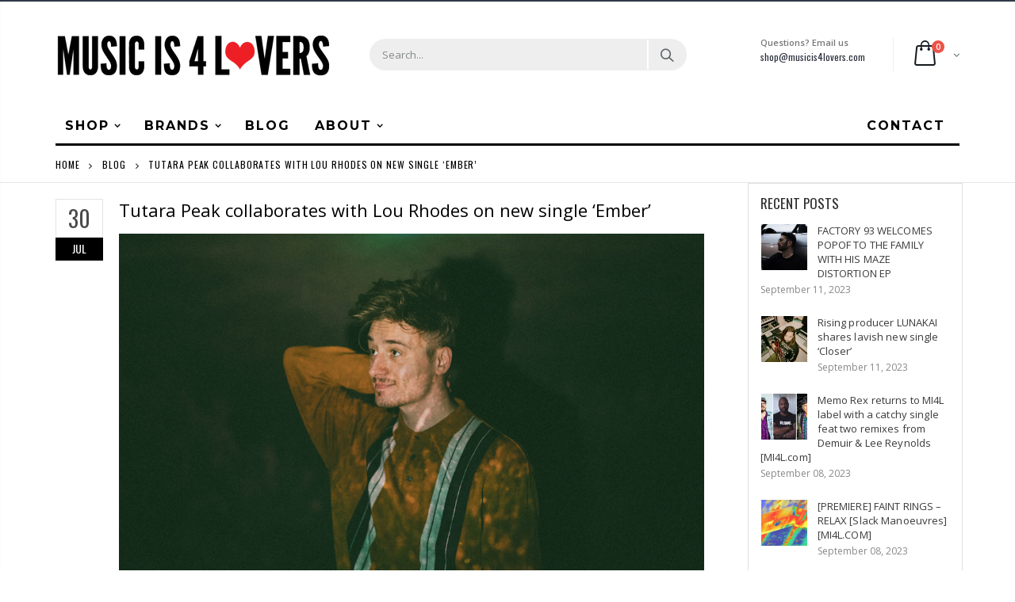

--- FILE ---
content_type: text/html; charset=utf-8
request_url: https://shop.musicis4lovers.com/blogs/news/tutara-peak-collaborates-with-lou-rhodes-on-new-single-ember
body_size: 30650
content:

<!doctype html>
<!--[if IE 8]><html class="no-js lt-ie9" lang="en"> <![endif]-->
<!--[if IE 9 ]><html class="ie9 no-js"> <![endif]-->
<!--[if (gt IE 9)|!(IE)]><!--> <html class="no-js"> <!--<![endif]-->
<head>
  <!-- Basic page needs ================================================== -->
  <meta charset="utf-8">
  <meta http-equiv="Content-Type" content="text/html; charset=utf-8">
  <link rel="shortcut icon" href="//shop.musicis4lovers.com/cdn/shop/t/5/assets/favicon.ico?v=111138832955706471791580399203" type="image/png" /><title>Tutara Peak collaborates with Lou Rhodes on new single ‘Ember’ - Music is 4 Lovers</title><meta name="description" content="British experimental electronic artist Tutara Peak has joined forces with Mercury Prize-nominated singer-songwriter Lou Rhodes on new single ‘Ember’, out 30th July. Blending bubbling synths and delicate guitar chords with Lou’s powerful vocals, ‘Ember’ is a striking electronic ballad that’s steeped in emotion and conte" /><!-- Helpers ================================================== --><!-- /snippets/social-meta-tags.liquid -->


  <meta property="og:type" content="article">
  <meta property="og:title" content="Tutara Peak collaborates with Lou Rhodes on new single ‘Ember’">
  
  
    
    
    
  <meta property="og:image" content="http://mi4l.s3.amazonaws.com/uploads/2021/07/Screen-Shot-2021-07-30-at-16.41.38.png">
  <meta property="og:image:secure_url" content="https://mi4l.s3.amazonaws.com/uploads/2021/07/Screen-Shot-2021-07-30-at-16.41.38.png">
    
  


  <meta property="og:description" content="British experimental electronic artist Tutara Peak has joined forces with Mercury Prize-nominated singer-songwriter Lou Rhodes on new single ‘Ember’, out 30th July. Blending bubbling synths and delicate guitar chords with Lou’s powerful vocals, ‘Ember’ is a striking electronic ballad that’s steeped in emotion and conte">

  <meta property="og:url" content="https://www.musicis4lovers.com/tutara-peak-collaborates-with-lou-rhodes-on-new-single-ember/">
  <meta property="og:site_name" content="Music is 4 Lovers">






  <meta name="twitter:card" content="summary">
  <meta name="twitter:title" content="Tutara Peak collaborates with Lou Rhodes on new single ‘Ember’">
  <meta name="twitter:description" content="British experimental electronic artist Tutara Peak has joined forces with Mercury Prize-nominated singer-songwriter Lou Rhodes on new single ‘Ember’, out 30th July. Blending bubbling synths and delicate guitar chords with Lou’s powerful vocals, ‘Ember’ is a striking electronic ballad that’s steeped in emotion and contemplation. It follows recent single ‘Motion In The Shadows’, with both […]">
  
  
    
    
    
  <meta property="twitter:image" content="//mi4l.s3.amazonaws.com/uploads/2021/07/Screen-Shot-2021-07-30-at-16.41.38.png">
    
  

<link rel="canonical" href="https://www.musicis4lovers.com/tutara-peak-collaborates-with-lou-rhodes-on-new-single-ember/" /><meta name="viewport" content="width=device-width, initial-scale=1, minimum-scale=1, maximum-scale=1" /><meta name="theme-color" content="" />
  <!-- CSS ==================================================+ -->
  <link href="//shop.musicis4lovers.com/cdn/shop/t/5/assets/plugins.css?v=72257210834594769871564687831" rel="stylesheet" type="text/css" media="all" />
  <link href="//shop.musicis4lovers.com/cdn/shop/t/5/assets/ultramegamenu.css?v=153860774059603647871564687886" rel="stylesheet" type="text/css" media="all" />
  <link href="//shop.musicis4lovers.com/cdn/shop/t/5/assets/styles.scss.css?v=118736573661592728981703094839" rel="stylesheet" type="text/css" media="all" />
<link href="//shop.musicis4lovers.com/cdn/shop/t/5/assets/header-type2.scss.css?v=82604608708954866981564687628" rel="stylesheet" type="text/css" media="all" />
<link href="//shop.musicis4lovers.com/cdn/shop/t/5/assets/pages.scss.css?v=177505149734005565731564687824" rel="stylesheet" type="text/css" media="all" />
<link href="//shop.musicis4lovers.com/cdn/shop/t/5/assets/new-style.scss.css?v=166610413759235135131564688098" rel="stylesheet" type="text/css" media="all" />
<link href="//shop.musicis4lovers.com/cdn/shop/t/5/assets/responsive.scss.css?v=165620680331924008901564688098" rel="stylesheet" type="text/css" media="all" />
  <link href="//shop.musicis4lovers.com/cdn/shop/t/5/assets/color-config.scss.css?v=149056543727429388031763416776" rel="stylesheet" type="text/css" media="all" />
<!-- Header hook for plugins ================================================== -->
  <script>window.performance && window.performance.mark && window.performance.mark('shopify.content_for_header.start');</script><meta name="facebook-domain-verification" content="2vxb6xt6it7loqzz0jfxcg2chiwgn3">
<meta name="google-site-verification" content="PZf8gExFHdIr-CcIWYE7q713D6cpfIC_XY6Z2kGE1-w">
<meta id="shopify-digital-wallet" name="shopify-digital-wallet" content="/16845111396/digital_wallets/dialog">
<meta name="shopify-checkout-api-token" content="1dafbeec776b715814c3a126e92fe36c">
<link rel="alternate" type="application/atom+xml" title="Feed" href="/blogs/news.atom" />
<script async="async" src="/checkouts/internal/preloads.js?locale=en-US"></script>
<link rel="preconnect" href="https://shop.app" crossorigin="anonymous">
<script async="async" src="https://shop.app/checkouts/internal/preloads.js?locale=en-US&shop_id=16845111396" crossorigin="anonymous"></script>
<script id="apple-pay-shop-capabilities" type="application/json">{"shopId":16845111396,"countryCode":"US","currencyCode":"USD","merchantCapabilities":["supports3DS"],"merchantId":"gid:\/\/shopify\/Shop\/16845111396","merchantName":"Music is 4 Lovers","requiredBillingContactFields":["postalAddress","email"],"requiredShippingContactFields":["postalAddress","email"],"shippingType":"shipping","supportedNetworks":["visa","masterCard","amex","discover","elo","jcb"],"total":{"type":"pending","label":"Music is 4 Lovers","amount":"1.00"},"shopifyPaymentsEnabled":true,"supportsSubscriptions":true}</script>
<script id="shopify-features" type="application/json">{"accessToken":"1dafbeec776b715814c3a126e92fe36c","betas":["rich-media-storefront-analytics"],"domain":"shop.musicis4lovers.com","predictiveSearch":true,"shopId":16845111396,"locale":"en"}</script>
<script>var Shopify = Shopify || {};
Shopify.shop = "mi4l.myshopify.com";
Shopify.locale = "en";
Shopify.currency = {"active":"USD","rate":"1.0"};
Shopify.country = "US";
Shopify.theme = {"name":"Porto","id":69047582820,"schema_name":null,"schema_version":null,"theme_store_id":null,"role":"main"};
Shopify.theme.handle = "null";
Shopify.theme.style = {"id":null,"handle":null};
Shopify.cdnHost = "shop.musicis4lovers.com/cdn";
Shopify.routes = Shopify.routes || {};
Shopify.routes.root = "/";</script>
<script type="module">!function(o){(o.Shopify=o.Shopify||{}).modules=!0}(window);</script>
<script>!function(o){function n(){var o=[];function n(){o.push(Array.prototype.slice.apply(arguments))}return n.q=o,n}var t=o.Shopify=o.Shopify||{};t.loadFeatures=n(),t.autoloadFeatures=n()}(window);</script>
<script>
  window.ShopifyPay = window.ShopifyPay || {};
  window.ShopifyPay.apiHost = "shop.app\/pay";
  window.ShopifyPay.redirectState = null;
</script>
<script id="shop-js-analytics" type="application/json">{"pageType":"article"}</script>
<script defer="defer" async type="module" src="//shop.musicis4lovers.com/cdn/shopifycloud/shop-js/modules/v2/client.init-shop-cart-sync_BN7fPSNr.en.esm.js"></script>
<script defer="defer" async type="module" src="//shop.musicis4lovers.com/cdn/shopifycloud/shop-js/modules/v2/chunk.common_Cbph3Kss.esm.js"></script>
<script defer="defer" async type="module" src="//shop.musicis4lovers.com/cdn/shopifycloud/shop-js/modules/v2/chunk.modal_DKumMAJ1.esm.js"></script>
<script type="module">
  await import("//shop.musicis4lovers.com/cdn/shopifycloud/shop-js/modules/v2/client.init-shop-cart-sync_BN7fPSNr.en.esm.js");
await import("//shop.musicis4lovers.com/cdn/shopifycloud/shop-js/modules/v2/chunk.common_Cbph3Kss.esm.js");
await import("//shop.musicis4lovers.com/cdn/shopifycloud/shop-js/modules/v2/chunk.modal_DKumMAJ1.esm.js");

  window.Shopify.SignInWithShop?.initShopCartSync?.({"fedCMEnabled":true,"windoidEnabled":true});

</script>
<script>
  window.Shopify = window.Shopify || {};
  if (!window.Shopify.featureAssets) window.Shopify.featureAssets = {};
  window.Shopify.featureAssets['shop-js'] = {"shop-cart-sync":["modules/v2/client.shop-cart-sync_CJVUk8Jm.en.esm.js","modules/v2/chunk.common_Cbph3Kss.esm.js","modules/v2/chunk.modal_DKumMAJ1.esm.js"],"init-fed-cm":["modules/v2/client.init-fed-cm_7Fvt41F4.en.esm.js","modules/v2/chunk.common_Cbph3Kss.esm.js","modules/v2/chunk.modal_DKumMAJ1.esm.js"],"init-shop-email-lookup-coordinator":["modules/v2/client.init-shop-email-lookup-coordinator_Cc088_bR.en.esm.js","modules/v2/chunk.common_Cbph3Kss.esm.js","modules/v2/chunk.modal_DKumMAJ1.esm.js"],"init-windoid":["modules/v2/client.init-windoid_hPopwJRj.en.esm.js","modules/v2/chunk.common_Cbph3Kss.esm.js","modules/v2/chunk.modal_DKumMAJ1.esm.js"],"shop-button":["modules/v2/client.shop-button_B0jaPSNF.en.esm.js","modules/v2/chunk.common_Cbph3Kss.esm.js","modules/v2/chunk.modal_DKumMAJ1.esm.js"],"shop-cash-offers":["modules/v2/client.shop-cash-offers_DPIskqss.en.esm.js","modules/v2/chunk.common_Cbph3Kss.esm.js","modules/v2/chunk.modal_DKumMAJ1.esm.js"],"shop-toast-manager":["modules/v2/client.shop-toast-manager_CK7RT69O.en.esm.js","modules/v2/chunk.common_Cbph3Kss.esm.js","modules/v2/chunk.modal_DKumMAJ1.esm.js"],"init-shop-cart-sync":["modules/v2/client.init-shop-cart-sync_BN7fPSNr.en.esm.js","modules/v2/chunk.common_Cbph3Kss.esm.js","modules/v2/chunk.modal_DKumMAJ1.esm.js"],"init-customer-accounts-sign-up":["modules/v2/client.init-customer-accounts-sign-up_CfPf4CXf.en.esm.js","modules/v2/client.shop-login-button_DeIztwXF.en.esm.js","modules/v2/chunk.common_Cbph3Kss.esm.js","modules/v2/chunk.modal_DKumMAJ1.esm.js"],"pay-button":["modules/v2/client.pay-button_CgIwFSYN.en.esm.js","modules/v2/chunk.common_Cbph3Kss.esm.js","modules/v2/chunk.modal_DKumMAJ1.esm.js"],"init-customer-accounts":["modules/v2/client.init-customer-accounts_DQ3x16JI.en.esm.js","modules/v2/client.shop-login-button_DeIztwXF.en.esm.js","modules/v2/chunk.common_Cbph3Kss.esm.js","modules/v2/chunk.modal_DKumMAJ1.esm.js"],"avatar":["modules/v2/client.avatar_BTnouDA3.en.esm.js"],"init-shop-for-new-customer-accounts":["modules/v2/client.init-shop-for-new-customer-accounts_CsZy_esa.en.esm.js","modules/v2/client.shop-login-button_DeIztwXF.en.esm.js","modules/v2/chunk.common_Cbph3Kss.esm.js","modules/v2/chunk.modal_DKumMAJ1.esm.js"],"shop-follow-button":["modules/v2/client.shop-follow-button_BRMJjgGd.en.esm.js","modules/v2/chunk.common_Cbph3Kss.esm.js","modules/v2/chunk.modal_DKumMAJ1.esm.js"],"checkout-modal":["modules/v2/client.checkout-modal_B9Drz_yf.en.esm.js","modules/v2/chunk.common_Cbph3Kss.esm.js","modules/v2/chunk.modal_DKumMAJ1.esm.js"],"shop-login-button":["modules/v2/client.shop-login-button_DeIztwXF.en.esm.js","modules/v2/chunk.common_Cbph3Kss.esm.js","modules/v2/chunk.modal_DKumMAJ1.esm.js"],"lead-capture":["modules/v2/client.lead-capture_DXYzFM3R.en.esm.js","modules/v2/chunk.common_Cbph3Kss.esm.js","modules/v2/chunk.modal_DKumMAJ1.esm.js"],"shop-login":["modules/v2/client.shop-login_CA5pJqmO.en.esm.js","modules/v2/chunk.common_Cbph3Kss.esm.js","modules/v2/chunk.modal_DKumMAJ1.esm.js"],"payment-terms":["modules/v2/client.payment-terms_BxzfvcZJ.en.esm.js","modules/v2/chunk.common_Cbph3Kss.esm.js","modules/v2/chunk.modal_DKumMAJ1.esm.js"]};
</script>
<script>(function() {
  var isLoaded = false;
  function asyncLoad() {
    if (isLoaded) return;
    isLoaded = true;
    var urls = ["https:\/\/chimpstatic.com\/mcjs-connected\/js\/users\/3e7c8114ac519fd7e5f0af91f\/7ec78758cb99affd2535fba6d.js?shop=mi4l.myshopify.com","\/\/cdn.shopify.com\/proxy\/04fd6ac290162a6230f231481e5b8ca287c3c5989308665c0a180a8511dd3e4f\/static.cdn.printful.com\/static\/js\/external\/shopify-product-customizer.js?v=0.28\u0026shop=mi4l.myshopify.com\u0026sp-cache-control=cHVibGljLCBtYXgtYWdlPTkwMA"];
    for (var i = 0; i < urls.length; i++) {
      var s = document.createElement('script');
      s.type = 'text/javascript';
      s.async = true;
      s.src = urls[i];
      var x = document.getElementsByTagName('script')[0];
      x.parentNode.insertBefore(s, x);
    }
  };
  if(window.attachEvent) {
    window.attachEvent('onload', asyncLoad);
  } else {
    window.addEventListener('load', asyncLoad, false);
  }
})();</script>
<script id="__st">var __st={"a":16845111396,"offset":-28800,"reqid":"e5bbdae5-764f-4509-a3ad-c088902e2356-1769902297","pageurl":"shop.musicis4lovers.com\/blogs\/news\/tutara-peak-collaborates-with-lou-rhodes-on-new-single-ember","s":"articles-556651184316","u":"4b21c2b0d07a","p":"article","rtyp":"article","rid":556651184316};</script>
<script>window.ShopifyPaypalV4VisibilityTracking = true;</script>
<script id="captcha-bootstrap">!function(){'use strict';const t='contact',e='account',n='new_comment',o=[[t,t],['blogs',n],['comments',n],[t,'customer']],c=[[e,'customer_login'],[e,'guest_login'],[e,'recover_customer_password'],[e,'create_customer']],r=t=>t.map((([t,e])=>`form[action*='/${t}']:not([data-nocaptcha='true']) input[name='form_type'][value='${e}']`)).join(','),a=t=>()=>t?[...document.querySelectorAll(t)].map((t=>t.form)):[];function s(){const t=[...o],e=r(t);return a(e)}const i='password',u='form_key',d=['recaptcha-v3-token','g-recaptcha-response','h-captcha-response',i],f=()=>{try{return window.sessionStorage}catch{return}},m='__shopify_v',_=t=>t.elements[u];function p(t,e,n=!1){try{const o=window.sessionStorage,c=JSON.parse(o.getItem(e)),{data:r}=function(t){const{data:e,action:n}=t;return t[m]||n?{data:e,action:n}:{data:t,action:n}}(c);for(const[e,n]of Object.entries(r))t.elements[e]&&(t.elements[e].value=n);n&&o.removeItem(e)}catch(o){console.error('form repopulation failed',{error:o})}}const l='form_type',E='cptcha';function T(t){t.dataset[E]=!0}const w=window,h=w.document,L='Shopify',v='ce_forms',y='captcha';let A=!1;((t,e)=>{const n=(g='f06e6c50-85a8-45c8-87d0-21a2b65856fe',I='https://cdn.shopify.com/shopifycloud/storefront-forms-hcaptcha/ce_storefront_forms_captcha_hcaptcha.v1.5.2.iife.js',D={infoText:'Protected by hCaptcha',privacyText:'Privacy',termsText:'Terms'},(t,e,n)=>{const o=w[L][v],c=o.bindForm;if(c)return c(t,g,e,D).then(n);var r;o.q.push([[t,g,e,D],n]),r=I,A||(h.body.append(Object.assign(h.createElement('script'),{id:'captcha-provider',async:!0,src:r})),A=!0)});var g,I,D;w[L]=w[L]||{},w[L][v]=w[L][v]||{},w[L][v].q=[],w[L][y]=w[L][y]||{},w[L][y].protect=function(t,e){n(t,void 0,e),T(t)},Object.freeze(w[L][y]),function(t,e,n,w,h,L){const[v,y,A,g]=function(t,e,n){const i=e?o:[],u=t?c:[],d=[...i,...u],f=r(d),m=r(i),_=r(d.filter((([t,e])=>n.includes(e))));return[a(f),a(m),a(_),s()]}(w,h,L),I=t=>{const e=t.target;return e instanceof HTMLFormElement?e:e&&e.form},D=t=>v().includes(t);t.addEventListener('submit',(t=>{const e=I(t);if(!e)return;const n=D(e)&&!e.dataset.hcaptchaBound&&!e.dataset.recaptchaBound,o=_(e),c=g().includes(e)&&(!o||!o.value);(n||c)&&t.preventDefault(),c&&!n&&(function(t){try{if(!f())return;!function(t){const e=f();if(!e)return;const n=_(t);if(!n)return;const o=n.value;o&&e.removeItem(o)}(t);const e=Array.from(Array(32),(()=>Math.random().toString(36)[2])).join('');!function(t,e){_(t)||t.append(Object.assign(document.createElement('input'),{type:'hidden',name:u})),t.elements[u].value=e}(t,e),function(t,e){const n=f();if(!n)return;const o=[...t.querySelectorAll(`input[type='${i}']`)].map((({name:t})=>t)),c=[...d,...o],r={};for(const[a,s]of new FormData(t).entries())c.includes(a)||(r[a]=s);n.setItem(e,JSON.stringify({[m]:1,action:t.action,data:r}))}(t,e)}catch(e){console.error('failed to persist form',e)}}(e),e.submit())}));const S=(t,e)=>{t&&!t.dataset[E]&&(n(t,e.some((e=>e===t))),T(t))};for(const o of['focusin','change'])t.addEventListener(o,(t=>{const e=I(t);D(e)&&S(e,y())}));const B=e.get('form_key'),M=e.get(l),P=B&&M;t.addEventListener('DOMContentLoaded',(()=>{const t=y();if(P)for(const e of t)e.elements[l].value===M&&p(e,B);[...new Set([...A(),...v().filter((t=>'true'===t.dataset.shopifyCaptcha))])].forEach((e=>S(e,t)))}))}(h,new URLSearchParams(w.location.search),n,t,e,['guest_login'])})(!0,!0)}();</script>
<script integrity="sha256-4kQ18oKyAcykRKYeNunJcIwy7WH5gtpwJnB7kiuLZ1E=" data-source-attribution="shopify.loadfeatures" defer="defer" src="//shop.musicis4lovers.com/cdn/shopifycloud/storefront/assets/storefront/load_feature-a0a9edcb.js" crossorigin="anonymous"></script>
<script crossorigin="anonymous" defer="defer" src="//shop.musicis4lovers.com/cdn/shopifycloud/storefront/assets/shopify_pay/storefront-65b4c6d7.js?v=20250812"></script>
<script data-source-attribution="shopify.dynamic_checkout.dynamic.init">var Shopify=Shopify||{};Shopify.PaymentButton=Shopify.PaymentButton||{isStorefrontPortableWallets:!0,init:function(){window.Shopify.PaymentButton.init=function(){};var t=document.createElement("script");t.src="https://shop.musicis4lovers.com/cdn/shopifycloud/portable-wallets/latest/portable-wallets.en.js",t.type="module",document.head.appendChild(t)}};
</script>
<script data-source-attribution="shopify.dynamic_checkout.buyer_consent">
  function portableWalletsHideBuyerConsent(e){var t=document.getElementById("shopify-buyer-consent"),n=document.getElementById("shopify-subscription-policy-button");t&&n&&(t.classList.add("hidden"),t.setAttribute("aria-hidden","true"),n.removeEventListener("click",e))}function portableWalletsShowBuyerConsent(e){var t=document.getElementById("shopify-buyer-consent"),n=document.getElementById("shopify-subscription-policy-button");t&&n&&(t.classList.remove("hidden"),t.removeAttribute("aria-hidden"),n.addEventListener("click",e))}window.Shopify?.PaymentButton&&(window.Shopify.PaymentButton.hideBuyerConsent=portableWalletsHideBuyerConsent,window.Shopify.PaymentButton.showBuyerConsent=portableWalletsShowBuyerConsent);
</script>
<script data-source-attribution="shopify.dynamic_checkout.cart.bootstrap">document.addEventListener("DOMContentLoaded",(function(){function t(){return document.querySelector("shopify-accelerated-checkout-cart, shopify-accelerated-checkout")}if(t())Shopify.PaymentButton.init();else{new MutationObserver((function(e,n){t()&&(Shopify.PaymentButton.init(),n.disconnect())})).observe(document.body,{childList:!0,subtree:!0})}}));
</script>
<link id="shopify-accelerated-checkout-styles" rel="stylesheet" media="screen" href="https://shop.musicis4lovers.com/cdn/shopifycloud/portable-wallets/latest/accelerated-checkout-backwards-compat.css" crossorigin="anonymous">
<style id="shopify-accelerated-checkout-cart">
        #shopify-buyer-consent {
  margin-top: 1em;
  display: inline-block;
  width: 100%;
}

#shopify-buyer-consent.hidden {
  display: none;
}

#shopify-subscription-policy-button {
  background: none;
  border: none;
  padding: 0;
  text-decoration: underline;
  font-size: inherit;
  cursor: pointer;
}

#shopify-subscription-policy-button::before {
  box-shadow: none;
}

      </style>

<script>window.performance && window.performance.mark && window.performance.mark('shopify.content_for_header.end');</script>
<!-- /snippets/oldIE-js.liquid -->


<!--[if lt IE 9]>
<script src="//cdnjs.cloudflare.com/ajax/libs/html5shiv/3.7.2/html5shiv.min.js" type="text/javascript"></script>
<script src="//shop.musicis4lovers.com/cdn/shop/t/5/assets/respond.min.js?v=52248677837542619231564687851" type="text/javascript"></script>
<link href="//shop.musicis4lovers.com/cdn/shop/t/5/assets/respond-proxy.html" id="respond-proxy" rel="respond-proxy" />
<link href="//shop.musicis4lovers.com/search?q=389bfa4eda280a5b45946e2cc08e054b" id="respond-redirect" rel="respond-redirect" />
<script src="//shop.musicis4lovers.com/search?q=389bfa4eda280a5b45946e2cc08e054b" type="text/javascript"></script>
<![endif]-->

<script src="//shop.musicis4lovers.com/cdn/shop/t/5/assets/vendor.js?v=114975771365441350721564687887" type="text/javascript"></script>
<!-- Import custom fonts ====================================================== --><link href="//fonts.googleapis.com/css?family=Montserrat:300italic,400italic,500italic,600italic,700italic,800italic,700,300,600,800,400,500&amp;subset=cyrillic-ext,greek-ext,latin,latin-ext,cyrillic,greek,vietnamese" rel='stylesheet' type='text/css'><script type="text/javascript">
    var productsObj = {};
    var swatch_color_type = 1;
    var product_swatch_size = 'size-small';
    var product_swatch_setting = '1';
    var asset_url = '//shop.musicis4lovers.com/cdn/shop/t/5/assets//?v=3347';
    var money_format = '<span class="money">${{amount}}</span>';
    var multi_language = false;
  </script>
  <script src="//shop.musicis4lovers.com/cdn/shop/t/5/assets/lang2.js?v=83039654540019192671564687745" type="text/javascript"></script>
<script>
  var translator = {
    current_lang : jQuery.cookie("language"),
    init: function() {
      translator.updateStyling();
      translator.updateLangSwitcher();
    },
    updateStyling: function() {
        var style;
        if (translator.isLang2()) {
          style = "<style>*[data-translate] {visibility:hidden} .lang1 {display:none}</style>";
        } else {
          style = "<style>*[data-translate] {visibility:visible} .lang2 {display:none}</style>";
        }
        jQuery('head').append(style);
    },
    updateLangSwitcher: function() {
      if (translator.isLang2()) {
        jQuery(".current-language span").removeClass('active');
        jQuery(".current-language span[class=lang-2]").addClass("active");
      }
    },
    getTextToTranslate: function(selector) {
      var result = window.lang2;
      var params;
      if (selector.indexOf("|") > 0) {
        var devideList = selector.split("|");
        selector = devideList[0];
        params = devideList[1].split(",");
      }

      var selectorArr = selector.split('.');
      if (selectorArr) {
        for (var i = 0; i < selectorArr.length; i++) {
            result = result[selectorArr[i]];
        }
      } else {
        result = result[selector];
      }
      if (result && result.one && result.other) {
        var countEqual1 = true;
        for (var i = 0; i < params.length; i++) {
          if (params[i].indexOf("count") >= 0) {
            variables = params[i].split(":");
            if (variables.length>1) {
              var count = variables[1];
              if (count > 1) {
                countEqual1 = false;
              }
            }
          }
        }
        if (countEqual1) {
          result = result.one;
        } else {
          result = result.other;
        }
      }
      
      if (params && params.length>0) {
        result = result.replace(/{{\s*/g, "{{");
        result = result.replace(/\s*}}/g, "}}");
        for (var i = 0; i < params.length; i++) {
          variables = params[i].split(":");
          if (variables.length>1) {
            result = result.replace("{{"+variables[0]+"}}", variables[1]);
          }
        }
      }
      

      return result;
    },
    isLang2: function() {
      return translator.current_lang && translator.current_lang == 2;
    },
    doTranslate: function(blockSelector) {
      if (translator.isLang2()) {
        jQuery(blockSelector + " [data-translate]").each(function(e) {
          var item = jQuery(this);
          var selector = item.attr("data-translate");
          var text = translator.getTextToTranslate(selector);
          if (item.attr("translate-item")) {
            var attribute = item.attr("translate-item");
            if (attribute == 'blog-date-author') {
              item.html(text);
            } else if (attribute!="") {
              item.attr(attribute,text);
            }
          } else if (item.is("input")) {
            if(item.is("input[type=search]")){
              item.attr("placeholder", text);
            }else{
              item.val(text);
            }
            
          } else {
            item.text(text);
          }
          item.css("visibility","visible");
        });
      }
    }
  };
  translator.init();
  jQuery(document).ready(function() {
    jQuery('.select-language a').on('click', function(){
      var value = jQuery(this).data('lang');
      jQuery.cookie('language', value, {expires:10, path:'/'});
      location.reload();
    });
    translator.doTranslate("body");
  });
</script>
  <style>
    .header-container {
  border-top-width: 2px !important;
  border-top-style: solid !important;
  position: relative;
  border-top-color: #2f3946 !important;
}
.main-section-header .top-links-container {
  padding: 4px 0 4px;}
.header-container.type2 .top-links-container {
  border-bottom: solid 2px #eee;
}
.header-container .search-area .search-extended {
max-width: 400px;
}
.searchform .searchsubmit:after {
  content: "\e884";
font-weight: 600;
}
.search-by-category .input-dropdown-inner {border-color: #fff;}
.main-section-header .top-links-container span.split {display: none;}
.header-container.type2 .links li {
  border: 0;
}
.header-container.type2 .mini-cart {
  margin-left: 5px;
}
.header-container.type2 .header .custom-block {
  font-size: 11px;
  height: 42px;
  border-right: solid 1px #eee;
  padding-right: 35px;
}
.header-container.type2 .top-navigation li.level0 a.level-top {
padding-top:15px;
padding-bottom: 16px;
}
.header-container.type2 .top-navigation li.level0.parent a.level-top {
padding-right: 3ex;
}
.header-menu-style-background_new.menu-color-custom .main-nav ul.top-navigation li.active:not(:hover) {
background-color: transparent;
}
.header-menu-style-background_new.menu-color-custom .main-nav ul.top-navigation li.active:not(:hover) a {
color: #000000;
}
.main-container .products-collection{
padding-bottom: 0px;
} 
.main-slideshow .owl-stage-outer {
border-radius: 0;
}
.homepage-bar [class^="col-lg-"]:first-child {
  text-align: left;
}
.header-container.sticky-header .main-nav .mini-cart .icon-cart-header i{
color: #fff;
}
.slideshow-section .slideshow .owl-dots{
  text-align: right;
  padding-right: 30px;
  bottom: 30px;
}
.owl-dots .owl-dot span {
  width: 11px;
  height: 3px;
  background: #a0a09f;
  margin: 5px 7px;
  display: block;
}
.homepage-bar [class^="col-lg-"] .text-area h3{
  margin: 0;
  font-size: 14px;
  font-weight: 600;
  line-height: 19px;
}
.homepage-bar [class^="col-lg-"] .text-area p {
  margin: 0;
  font-size: 13px;
  font-weight: 300;
  color: #c8cdcf !important;
  line-height: 19px;
}
.main_section .tab-product-collection .category-list .tab-selector {
  padding-bottom: 0;
  line-height: 42px;
  border-bottom: solid 2px #e7e7e7;
  font-family: 'Oswald';
  font-size: 14px;
  letter-spacing: .05em;
  color: #282d3b;
background: none;
}
.main_section .tab-product-collection .category-list .tab-selector ul li.active a:after {
  content: '';
  position: absolute;
  background-color: #fa4a4a;
  height: 2px;
  width: 100%;
  bottom: -12.5px;
  left: 0;
}
.main_section .main-tab-products {padding-top: 27px !important;}
.main_section .home_slidebar .block.sidebar-cate-toogle {
  border: 0;
  background-color: #f1f1f1;
  padding: 17px 25px !important;
}
.main_section .home_slidebar .block.sidebar-cate-toogle .block-title {
  border: 0;
  font-family: 'Oswald';
  font-size: 14px;
  letter-spacing: .05em;
  background-color: transparent;
  padding: 0 0 10px;
margin-top: 0px;
  color: #282d3b;
  margin-bottom: 19px !important;
  border-bottom: solid 2px #dfdfdf;
}
.main_section  .sidebar .sidebar-cate-toogle .block-title .collapse {
  display: none !important;
}
.main_section .home_slidebar .block.sidebar-cate-toogle .sidebar-content {
  background: none;
  border: 0;
  padding: 0;
}
.main_section .home_slidebar .block.sidebar-cate-toogle{
margin-top: 25px !important;
margin-bottom: 30px !important;
}
.main_section .home_slidebar .block.sidebar-cate-toogle .sidebar-content .nav-accordion li a {
  text-transform: uppercase;
  font-size: 12px;
  color: #546067;
  letter-spacing: 0.075em;
}
.main_section .home_slidebar .block.sidebar-cate-toogle .sidebar-content .nav-accordion li span.collapse:after {
  content: '\e81c';
  color: #546067;
}
.main_section .home_slidebar .block.sidebar-cate-toogle .sidebar-content .nav-accordion li span.expand:after {
  content: '\e81b';
  color: #546067;
}
.main_section_two .home_slidebar .block{
background-image: none;
}
.main_section .home_slidebar h3.title-widget {
  background: none;
}
.main_section_two .blog_article .latest_news {
  margin-top: 15px;
}
.main_section_two .blog_article .latest_news .item .row .post-image {
border: 0;
}
.main_section_two .blog_article .latest_news .item{
padding-top: 10px;
}
.main-container .blog_article .item.blog_post_type_2 .col-md-7 .postTitle{
padding-left: 0;
}
.main_section .home_slidebar .latest_news .item .row .postTitle h2 a {
  font-size: 16px;
  font-weight: 700;
}
.main_section_two .blog_article .latest_news .item .row .postTitle h2{
min-height: auto;
}
.main_section_two .blog_article .latest_news .item .row .post-image{
margin-bottom: 0;
}
.main_section_two .blog_article .latest_news .item .row .postContent{
padding-left: 0;
margin-bottom: 0;
}
.main_section_two .blog_article .latest_news .item .row a.readmore{
margin-left: 0;
background-color: transparent;
text-transform: uppercase;
  font-size: 13px;
  font-weight: 600;
  padding: 0;
  font-family: 'Open Sans';
}
.main-container .blog_article .item.blog_post_type_2 .post-image .post-date{
left: auto;
right: 11px;
}
.main_section_two .blog_article .latest_news .item .row .post-date .day{
background-color: #ee3d43;
color: #fff;
padding-bottom: 0;
}
.main_section_two .blog_article .latest_news .item .row .post-date .month{
padding-bottom: 8px;
}
.main_section_two .grid-images .row {
  margin-left: -4.5px;
  margin-right: -4.5px;
}
.main_section_two .grid-images .row .col-md-4, .main_section_two .grid-images .row .col-md-8 {
  padding-left: 4.5px;
  padding-right: 4.5px;
}
.main_section .home_slidebar .custom_html h3 {
  margin: 0;
  font-weight: 300;
}
.featured-brands h3.title-widget{
display: none;
}
.box_feature_brand{
background-color: #f4f4f4; 
}
.box_feature_brand .owl-carousel{
  padding: 0 80px;
}
.main-container .main-wrapper{
padding-bottom: 0;
}
.footer-wrapper .footer-middle{
  padding: 33px 0 25px;
}
.footer-wrapper .footer-middle .info-footer .footer-block-title h3 {
  margin: 5px 0 10px;
  line-height: 1.2;
  font-size: 16px;
  font-weight: bold;
  margin-bottom: 20px;
}
.footer-wrapper .footer-middle .info-footer .footer-block-title h3 span {
  padding: 0;
  line-height: inherit;
  text-transform: none;
  font-family: 'Oswald';
  font-size: 12px;
  font-weight: 700;
  text-transform: uppercase;
}
.footer-wrapper .footer-middle input {
  padding: 0 10px;
  border-radius: 5px;
  background-color: transparent;
  color: #686865;
  height: 48px;
  border: 0;
  font-size: 13px;
  padding-left: 0;
  float: left;
  max-width: 330px;
  width: 100%;
  border-bottom: solid 1px #1f232f;
  padding-right: 100px;
}
.footer-wrapper .footer-middle button {
  border-radius: 0 5px 5px 0;
  font-weight: normal;
  min-width: 75px;
  float: left;
  width: auto;
  display: inline-block;
  margin-left: -85px;
  height: 48px;
  line-height: 48px;
  padding: 0;
  text-transform: uppercase;
  background-color: transparent;
  color: #fa4a4a;
  font-size: 13px;
  letter-spacing: .005em;
}
.footer-wrapper .footer-middle .info-footer .custom-footer-content ul.footer-list li i, .footer-wrapper .footer-middle ul.contact-info li i, .footer-wrapper .footer-middle .info-footer .footer_newsletter_subscribe .input-group p.text{
display: none;
}
.footer-wrapper .footer-middle ul.contact-info li p b {
  font-family: 'Oswald';
  font-weight: 700;
  font-size: 12px;
  margin-bottom: 7px;
  color: #fff;
  display: inline-block;
  text-transform: uppercase;
}
.footer-wrapper .footer-middle .info-footer .footer_newsletter_subscribe .input-group{
margin-top: 20px;
}
.footer-wrapper .footer-bottom{
  padding: 23px 0 23px;
  line-height: 40px;
  min-height: 50px;
}
.footer-wrapper .footer-bottom .container:before{
top: -23px;
}
.footer-wrapper .footer-bottom .social-icons a {
  margin-top: 5px;
  font-size: 14px;
  background-color: #43494e;
  width: 30px;
  height: 30px;
  line-height: 30px;
  color: white;
} 
.product-view .add-to-links .link-wishlist i:before {
  content: '\e889';
}
.toolbar-bottom .toolbar {
  margin-bottom: 30px;
}
.main-container .main-breadcrumbs{
  font-family: 'Oswald';
  font-size: 12px;
  letter-spacing: .075em;
  font-weight: 400;
  text-transform: uppercase;
  border-bottom: #e6e6e6 solid 1px;
  padding: 7px 0;
  line-height: 30px;
}
.main-container .breadcrumbs ul li.home a{
text-indent: 0;
width: auto;
}
.main-container .breadcrumbs ul li.home a:after{
content: none;
}
.sidebar-product .custom-block-1 div i{
    color: #ee3d43;
}
.product-view .product-shop .middle-product-detail .product-type-data .price-box{
font-family: 'Oswald';
}
.top-navigation li.level0 ul li.groups a.title-level1 {
  font-family: 'Oswald';
  font-size: 13px;
  font-weight: 600;
  letter-spacing: -.01em;
  color: #434d53;
}
.item-area .details-area .price .special-price {
  font-family: 'Oswald';
  font-size: 18px;
  color: #ff0000;
  font-weight: 400;
}
.item-area .details-area .price .compare-price {
  font-family: 'Oswald';
  color: #0e2f40;
  font-size: 14px;
  font-weight: 400;
}
.product_type_1 .item-area .details-area .price {
  font-size: 18px;
  letter-spacing: .005em;
  color: #0e2f40;
  font-weight: 400;
}
.main_section_two .blog_article {
  margin-bottom: 0 !important;
}
.custom_html h5 {
  display: none;
}
.featured-brands .owl-nav button i {
  color: #c2c2c2;
  font-size: 22px;
}
.featured-brands .owl-nav button.owl-prev i:before {
    content: "\e829";
}
.featured-brands .owl-nav button.owl-next i:before {
    content: "\e828";
} 
.main_section_two .tab-product-collection .category-list .tab-selector ul li a{
font-size: 14px;
font-weight: 600;
}
.bestseller .sidebar-content{
border:0;
}
.main-container .pagenav-wrap .pagination .pagination-page li a:hover{
background: transparent;
    color: inherit;
    border-color: #ccc;
}
.main-container .pagenav-wrap .pagination .pagination-page li.active span{
background: transparent;
    color: inherit;
}
.icon-right-dir:before {
    content: '\e81a';
}
.main-container .pagenav-wrap .pagination .pagination-page li.text a::hover {
 color: inherit;
}
.main-container .main-wrapper  {
  padding-bottom: 80px;
}
.template-index .main-container .main-wrapper,
.template-product .main-container .main-wrapper{
  padding-bottom: 0;
}
.box-popup{
  border-radius:0;
}
.main-container .checkout-cart .checkout-info .shipping h2 a.collapsed::after {
  content: '\e81c';
  border: 0;
  color: #21293c;
  font-size: 17px;
  background-color: transparent;
}
.main-container .checkout-cart .checkout-info .shipping h2 a:after {
  content: '\e81b';
border: 0;
  color: #21293c;
  font-size: 17px;
  background-color: transparent;
}
.main-container .checkout-cart .checkout-info .shipping h2:hover a::after {
  background-color: transparent;
  border: 0;
  color: #21293c;
}
.main-container .checkout-cart .checkout-info .shipping h2, .main-container .checkout-cart .checkout-info .shipping .shipping-form .shipping-calculator-wrapper{
border-radius: 0;
}
.main-container .checkout-cart .checkout-info .shipping .shipping-form ul.form-list li select{
border-radius: 0;
}
.template-blog .owl-dots{
  position: absolute;
  left: 0;
  right: 0;
  bottom: 0;
}
.template-blog .owl-dots .owl-dot span{
  width: 8px !important;
  height: 8px !important;
  background: #a0a09f !important;
}
.template-blog .owl-dots .owl-dot.active span{
  background-color: #ee2d43 !important;
}
.main-container .login_content h2 {
  text-transform: none;
}
.product-view .product-options-bottom{
border-bottom: 1px solid #ebebeb;
}
.product-view .product-shop .bottom-home-dailydeal .product-date div{
  border-radius: 0;
} 
.main-container .products-related h3.title-widget{
  background: none;
  font-size: 18px;
  border-bottom: #e1e1e1 solid 1px;
  font-weight: 700;
  margin-bottom: 5px;
  padding-bottom: 10px;
  letter-spacing: 0;
  text-transform: uppercase;
  text-align: left;
  color: #302e2a;
}
.template-collection .category-products .products-grid li p{
padding-left: 10px;
}
.grid-images .grid2{
margin-bottom: 10px;
}
.full-width-image-banner {
  margin: 0;
}
.product-main .collection-main-banner .category-image img {
  width: 100%;
}
.product-main{
padding-top: 30px;
}
.slider-with-side {
  margin: 0 -5px; 
}
.slider-with-side .side-area,.slider-with-side .slider-area {
  padding: 0 5px;
}
.slider-with-side .side-area .item1,.slider-with-side .side-area .item2,.slider-with-side .side-area .item3 {margin-bottom: 10px;}
.slider-with-side img{
width: 100%;
}

.header-container.type2 li.level0 a span .cat-label {
  display: none; }
@media(min-width: 1020px) {
.header-container .main-nav ul.top-navigation li a {
  font-size: 14px;
  letter-spacing: 1px;
}
}
@media(min-width: 1200px) {
.header-container .main-nav ul.top-navigation li a {
  font-size: 16px;
  letter-spacing: 2px;
}
}
@media(max-width: 414px) {
.site-logo img {
   max-width: 150px;
}}
@media(max-width: 720px) {
#slideshow-section-1496127253825 .item, #slideshow-section-1496127253825 .slide-image {
   min-height: 0;
}}
#main-top-nav {
  margin-top: 9px;
  border-bottom: 3px solid black;
}
.container {
  padding-left: 30px;
  padding-right: 30px;
}
.header-container {
  padding-top: 8px;
}
.header-container.type2 .top-navigation li.level0 a.level-top {
  padding: 8px 12px;
  line-height: 1.8;
}
.header-container.type2 .top-navigation li.level0 {
  margin-right: 1ex;
}
.subtitle-bottom {
  letter-spacing: 1px;
  font-size: 2rem;
}
.main-slideshow .item3 {
  display: none;
}
.content-contact p {
  line-height: 37px;
}
#mobile-menu .cat-label {
  display: none;
}

#shopify-section-footer .twitter-timeline {
  height: 200px !important;
}

.article-container .postDesc iframe {
  max-width: 100%;
}

@media(min-width: 768px) and (max-width: 991px) {
.slider-with-side .side-area .item1, .slider-with-side .side-area .item2 {
  width: 50%;
}
}
@media(min-width: 992px) {
.slider-with-side div.slider-area {
  -ms-flex: 0 0 64.1%;
  flex: 0 0 64.1%;
  max-width: 64.1%;
}
.slider-with-side div.side-area {
    -ms-flex: 0 0 35.9%;
    flex: 0 0 35.9%;
    max-width: 35.9%;
}
}
@media(min-width: 1200px) {
.slider-with-side div.slider-area {
  -ms-flex: 0 0 66.8%;
  flex: 0 0 66.8%;
  max-width: 66.8%;
}
.slider-with-side div.side-area {
    -ms-flex: 0 0 33.2%;
    flex: 0 0 33.2%;
    max-width: 33.2%;
}
}

.grid-images .grid1 { display: none; }
.grid-images .grid2 { display: none; }
.grid-images .grid3 { display: none; }

.search-by-category .input-dropdown-inner  a {
display: none !important;}

.header-menu-style-background_new .top-navigation li.level0 ul li a {
  color: #999;
}

.box_product_page .sidebar-product .pin-wrapper { height: auto !important; }

#about .page-container { padding-top: 1.5em; }
    .main-container .sidebar .sidebar-toogle.block-nav:before, .main-container .sidebar .sidebar-cate-toogle.block-nav:before {
  border: 0 !important;
}
.main-container .sidebar .block-nav .block-title,
.main-container .sidebar .block .narrow-by-list dt,
.main-container .sidebar .sidebar-cate-toogle .block-title {
  color: #000;
  letter-spacing: 1px;
  font-size: 12px;
  font-weight: 700;
}
.main-container .sidebar .sidebar-toogle .block-title .collapse, .main-container .sidebar .sidebar-cate-toogle .block-title .collapse {
  font-size: 12px;
  color: #000;
}
.main-container .sidebar .icon-up-dir:before {
 content: '\e874' !important;
}
.main-container .sidebar .icon-down-dir:before {
    content: '\e873' !important;
}
.main-container .sidebar .block .block-content ul li a {
  color: #000;
}
.sidebar-style-2 .bestseller .sidebar-content .products-grid .owl-nav button {
  top: 3px;
}
.bestseller .sidebar-content {
  padding-left: 0;
  padding-right: 0;
}
.bestseller .sidebar-content .products-grid .owl-nav .owl-next{
  right: 0;
}
.bestseller .sidebar-content .products-grid .owl-nav .owl-prev{
    right: 20px;
} 
@media(max-width: 991px){ 
.slider-with-side .side-area {
    padding: 0; 
}
.slider-with-side .side-area .item1, .slider-with-side .side-area .item2, .slider-with-side .side-area .item3 {
    padding: 10px 5px 0; 
margin-bottom: 0;
} 
.main-container .canvas-inner {
    padding: 15px;
}
}
@media(max-width: 767px){
.header-container.sticky-header .mini-cart .icon-cart-header {
    color: inherit !important;
}
.slider-with-side .slider-area .content .text-area h2 {
    font-size: 22px;
}
.slider-with-side .slider-area .content .text-area p{
font-size: 16px;
}
.homepage-bar [class^="col-lg-"] {
    text-align: left;
}
.product-layout-list .item-area .product-image-area, .product-layout-list .item-area .details-area {
  width: 100%;
}
 .sticky-product .sticky-detail{
width: 70%;
}
.product-view .product-tabs ul.level0 li.level0{
    float: none;
    display: block;
}
}
@media(min-width: 992px){
.header-container .mini-cart .cart-design-5 .icon-cart-header i {font-size: 35px;}
.slider-with-side .slider-area {
    -ms-flex: 0 0 66.1%;
    flex: 0 0 66.1%;
    max-width: 66.1%;
}
.slider-with-side .side-area {
    -ms-flex: 0 0 33.9%;
    flex: 0 0 33.9%;
    max-width: 33.9%;
}
.search-by-category .input-dropdown-inner &gt; a {
display: none !important;}
  </style>

  <!-- "snippets/shogun-head.liquid" was not rendered, the associated app was uninstalled -->
<script id="sg-js-global-vars">
                        sgGlobalVars = {"storeId":"30d0519b-64d5-4634-b9c4-470a3f5853ce","seenManagerPrompt":false,"storeIsActive":false,"targetInfo":{"cart":{"isAfterElem":false,"isBeforeElem":true,"customSelector":"form[action=\"\/cart\"]","isOn":true},"product":{"useCartButton":true,"isAfterElem":true,"isBeforeElem":false,"customSelector":"","isOn":true,"type":1},"roundUp":{"isAfterElem":true,"isBeforeElem":false,"customSelector":"","isOn":false,"useCheckoutButton":true}},"hideAdditionalScriptPrompt":false,"sgRoundUpId":null};
                        if(sgGlobalVars) {
                            sgGlobalVars.cart = {"note":null,"attributes":{},"original_total_price":0,"total_price":0,"total_discount":0,"total_weight":0.0,"item_count":0,"items":[],"requires_shipping":false,"currency":"USD","items_subtotal_price":0,"cart_level_discount_applications":[],"checkout_charge_amount":0};
                            sgGlobalVars.currentProduct = null;
                            sgGlobalVars.isAdmin = false;
                        }
                    </script><link href="https://monorail-edge.shopifysvc.com" rel="dns-prefetch">
<script>(function(){if ("sendBeacon" in navigator && "performance" in window) {try {var session_token_from_headers = performance.getEntriesByType('navigation')[0].serverTiming.find(x => x.name == '_s').description;} catch {var session_token_from_headers = undefined;}var session_cookie_matches = document.cookie.match(/_shopify_s=([^;]*)/);var session_token_from_cookie = session_cookie_matches && session_cookie_matches.length === 2 ? session_cookie_matches[1] : "";var session_token = session_token_from_headers || session_token_from_cookie || "";function handle_abandonment_event(e) {var entries = performance.getEntries().filter(function(entry) {return /monorail-edge.shopifysvc.com/.test(entry.name);});if (!window.abandonment_tracked && entries.length === 0) {window.abandonment_tracked = true;var currentMs = Date.now();var navigation_start = performance.timing.navigationStart;var payload = {shop_id: 16845111396,url: window.location.href,navigation_start,duration: currentMs - navigation_start,session_token,page_type: "article"};window.navigator.sendBeacon("https://monorail-edge.shopifysvc.com/v1/produce", JSON.stringify({schema_id: "online_store_buyer_site_abandonment/1.1",payload: payload,metadata: {event_created_at_ms: currentMs,event_sent_at_ms: currentMs}}));}}window.addEventListener('pagehide', handle_abandonment_event);}}());</script>
<script id="web-pixels-manager-setup">(function e(e,d,r,n,o){if(void 0===o&&(o={}),!Boolean(null===(a=null===(i=window.Shopify)||void 0===i?void 0:i.analytics)||void 0===a?void 0:a.replayQueue)){var i,a;window.Shopify=window.Shopify||{};var t=window.Shopify;t.analytics=t.analytics||{};var s=t.analytics;s.replayQueue=[],s.publish=function(e,d,r){return s.replayQueue.push([e,d,r]),!0};try{self.performance.mark("wpm:start")}catch(e){}var l=function(){var e={modern:/Edge?\/(1{2}[4-9]|1[2-9]\d|[2-9]\d{2}|\d{4,})\.\d+(\.\d+|)|Firefox\/(1{2}[4-9]|1[2-9]\d|[2-9]\d{2}|\d{4,})\.\d+(\.\d+|)|Chrom(ium|e)\/(9{2}|\d{3,})\.\d+(\.\d+|)|(Maci|X1{2}).+ Version\/(15\.\d+|(1[6-9]|[2-9]\d|\d{3,})\.\d+)([,.]\d+|)( \(\w+\)|)( Mobile\/\w+|) Safari\/|Chrome.+OPR\/(9{2}|\d{3,})\.\d+\.\d+|(CPU[ +]OS|iPhone[ +]OS|CPU[ +]iPhone|CPU IPhone OS|CPU iPad OS)[ +]+(15[._]\d+|(1[6-9]|[2-9]\d|\d{3,})[._]\d+)([._]\d+|)|Android:?[ /-](13[3-9]|1[4-9]\d|[2-9]\d{2}|\d{4,})(\.\d+|)(\.\d+|)|Android.+Firefox\/(13[5-9]|1[4-9]\d|[2-9]\d{2}|\d{4,})\.\d+(\.\d+|)|Android.+Chrom(ium|e)\/(13[3-9]|1[4-9]\d|[2-9]\d{2}|\d{4,})\.\d+(\.\d+|)|SamsungBrowser\/([2-9]\d|\d{3,})\.\d+/,legacy:/Edge?\/(1[6-9]|[2-9]\d|\d{3,})\.\d+(\.\d+|)|Firefox\/(5[4-9]|[6-9]\d|\d{3,})\.\d+(\.\d+|)|Chrom(ium|e)\/(5[1-9]|[6-9]\d|\d{3,})\.\d+(\.\d+|)([\d.]+$|.*Safari\/(?![\d.]+ Edge\/[\d.]+$))|(Maci|X1{2}).+ Version\/(10\.\d+|(1[1-9]|[2-9]\d|\d{3,})\.\d+)([,.]\d+|)( \(\w+\)|)( Mobile\/\w+|) Safari\/|Chrome.+OPR\/(3[89]|[4-9]\d|\d{3,})\.\d+\.\d+|(CPU[ +]OS|iPhone[ +]OS|CPU[ +]iPhone|CPU IPhone OS|CPU iPad OS)[ +]+(10[._]\d+|(1[1-9]|[2-9]\d|\d{3,})[._]\d+)([._]\d+|)|Android:?[ /-](13[3-9]|1[4-9]\d|[2-9]\d{2}|\d{4,})(\.\d+|)(\.\d+|)|Mobile Safari.+OPR\/([89]\d|\d{3,})\.\d+\.\d+|Android.+Firefox\/(13[5-9]|1[4-9]\d|[2-9]\d{2}|\d{4,})\.\d+(\.\d+|)|Android.+Chrom(ium|e)\/(13[3-9]|1[4-9]\d|[2-9]\d{2}|\d{4,})\.\d+(\.\d+|)|Android.+(UC? ?Browser|UCWEB|U3)[ /]?(15\.([5-9]|\d{2,})|(1[6-9]|[2-9]\d|\d{3,})\.\d+)\.\d+|SamsungBrowser\/(5\.\d+|([6-9]|\d{2,})\.\d+)|Android.+MQ{2}Browser\/(14(\.(9|\d{2,})|)|(1[5-9]|[2-9]\d|\d{3,})(\.\d+|))(\.\d+|)|K[Aa][Ii]OS\/(3\.\d+|([4-9]|\d{2,})\.\d+)(\.\d+|)/},d=e.modern,r=e.legacy,n=navigator.userAgent;return n.match(d)?"modern":n.match(r)?"legacy":"unknown"}(),u="modern"===l?"modern":"legacy",c=(null!=n?n:{modern:"",legacy:""})[u],f=function(e){return[e.baseUrl,"/wpm","/b",e.hashVersion,"modern"===e.buildTarget?"m":"l",".js"].join("")}({baseUrl:d,hashVersion:r,buildTarget:u}),m=function(e){var d=e.version,r=e.bundleTarget,n=e.surface,o=e.pageUrl,i=e.monorailEndpoint;return{emit:function(e){var a=e.status,t=e.errorMsg,s=(new Date).getTime(),l=JSON.stringify({metadata:{event_sent_at_ms:s},events:[{schema_id:"web_pixels_manager_load/3.1",payload:{version:d,bundle_target:r,page_url:o,status:a,surface:n,error_msg:t},metadata:{event_created_at_ms:s}}]});if(!i)return console&&console.warn&&console.warn("[Web Pixels Manager] No Monorail endpoint provided, skipping logging."),!1;try{return self.navigator.sendBeacon.bind(self.navigator)(i,l)}catch(e){}var u=new XMLHttpRequest;try{return u.open("POST",i,!0),u.setRequestHeader("Content-Type","text/plain"),u.send(l),!0}catch(e){return console&&console.warn&&console.warn("[Web Pixels Manager] Got an unhandled error while logging to Monorail."),!1}}}}({version:r,bundleTarget:l,surface:e.surface,pageUrl:self.location.href,monorailEndpoint:e.monorailEndpoint});try{o.browserTarget=l,function(e){var d=e.src,r=e.async,n=void 0===r||r,o=e.onload,i=e.onerror,a=e.sri,t=e.scriptDataAttributes,s=void 0===t?{}:t,l=document.createElement("script"),u=document.querySelector("head"),c=document.querySelector("body");if(l.async=n,l.src=d,a&&(l.integrity=a,l.crossOrigin="anonymous"),s)for(var f in s)if(Object.prototype.hasOwnProperty.call(s,f))try{l.dataset[f]=s[f]}catch(e){}if(o&&l.addEventListener("load",o),i&&l.addEventListener("error",i),u)u.appendChild(l);else{if(!c)throw new Error("Did not find a head or body element to append the script");c.appendChild(l)}}({src:f,async:!0,onload:function(){if(!function(){var e,d;return Boolean(null===(d=null===(e=window.Shopify)||void 0===e?void 0:e.analytics)||void 0===d?void 0:d.initialized)}()){var d=window.webPixelsManager.init(e)||void 0;if(d){var r=window.Shopify.analytics;r.replayQueue.forEach((function(e){var r=e[0],n=e[1],o=e[2];d.publishCustomEvent(r,n,o)})),r.replayQueue=[],r.publish=d.publishCustomEvent,r.visitor=d.visitor,r.initialized=!0}}},onerror:function(){return m.emit({status:"failed",errorMsg:"".concat(f," has failed to load")})},sri:function(e){var d=/^sha384-[A-Za-z0-9+/=]+$/;return"string"==typeof e&&d.test(e)}(c)?c:"",scriptDataAttributes:o}),m.emit({status:"loading"})}catch(e){m.emit({status:"failed",errorMsg:(null==e?void 0:e.message)||"Unknown error"})}}})({shopId: 16845111396,storefrontBaseUrl: "https://shop.musicis4lovers.com",extensionsBaseUrl: "https://extensions.shopifycdn.com/cdn/shopifycloud/web-pixels-manager",monorailEndpoint: "https://monorail-edge.shopifysvc.com/unstable/produce_batch",surface: "storefront-renderer",enabledBetaFlags: ["2dca8a86"],webPixelsConfigList: [{"id":"904331452","configuration":"{\"pixelCode\":\"D0UVR23C77U9P401EUC0\"}","eventPayloadVersion":"v1","runtimeContext":"STRICT","scriptVersion":"22e92c2ad45662f435e4801458fb78cc","type":"APP","apiClientId":4383523,"privacyPurposes":["ANALYTICS","MARKETING","SALE_OF_DATA"],"dataSharingAdjustments":{"protectedCustomerApprovalScopes":["read_customer_address","read_customer_email","read_customer_name","read_customer_personal_data","read_customer_phone"]}},{"id":"508199100","configuration":"{\"config\":\"{\\\"pixel_id\\\":\\\"GT-P8VJ8NWT\\\",\\\"target_country\\\":\\\"US\\\",\\\"gtag_events\\\":[{\\\"type\\\":\\\"purchase\\\",\\\"action_label\\\":\\\"MC-97JP79KPTB\\\"},{\\\"type\\\":\\\"page_view\\\",\\\"action_label\\\":\\\"MC-97JP79KPTB\\\"},{\\\"type\\\":\\\"view_item\\\",\\\"action_label\\\":\\\"MC-97JP79KPTB\\\"}],\\\"enable_monitoring_mode\\\":false}\"}","eventPayloadVersion":"v1","runtimeContext":"OPEN","scriptVersion":"b2a88bafab3e21179ed38636efcd8a93","type":"APP","apiClientId":1780363,"privacyPurposes":[],"dataSharingAdjustments":{"protectedCustomerApprovalScopes":["read_customer_address","read_customer_email","read_customer_name","read_customer_personal_data","read_customer_phone"]}},{"id":"210862268","configuration":"{\"pixel_id\":\"172497907373612\",\"pixel_type\":\"facebook_pixel\",\"metaapp_system_user_token\":\"-\"}","eventPayloadVersion":"v1","runtimeContext":"OPEN","scriptVersion":"ca16bc87fe92b6042fbaa3acc2fbdaa6","type":"APP","apiClientId":2329312,"privacyPurposes":["ANALYTICS","MARKETING","SALE_OF_DATA"],"dataSharingAdjustments":{"protectedCustomerApprovalScopes":["read_customer_address","read_customer_email","read_customer_name","read_customer_personal_data","read_customer_phone"]}},{"id":"91422908","eventPayloadVersion":"v1","runtimeContext":"LAX","scriptVersion":"1","type":"CUSTOM","privacyPurposes":["ANALYTICS"],"name":"Google Analytics tag (migrated)"},{"id":"shopify-app-pixel","configuration":"{}","eventPayloadVersion":"v1","runtimeContext":"STRICT","scriptVersion":"0450","apiClientId":"shopify-pixel","type":"APP","privacyPurposes":["ANALYTICS","MARKETING"]},{"id":"shopify-custom-pixel","eventPayloadVersion":"v1","runtimeContext":"LAX","scriptVersion":"0450","apiClientId":"shopify-pixel","type":"CUSTOM","privacyPurposes":["ANALYTICS","MARKETING"]}],isMerchantRequest: false,initData: {"shop":{"name":"Music is 4 Lovers","paymentSettings":{"currencyCode":"USD"},"myshopifyDomain":"mi4l.myshopify.com","countryCode":"US","storefrontUrl":"https:\/\/shop.musicis4lovers.com"},"customer":null,"cart":null,"checkout":null,"productVariants":[],"purchasingCompany":null},},"https://shop.musicis4lovers.com/cdn","1d2a099fw23dfb22ep557258f5m7a2edbae",{"modern":"","legacy":""},{"shopId":"16845111396","storefrontBaseUrl":"https:\/\/shop.musicis4lovers.com","extensionBaseUrl":"https:\/\/extensions.shopifycdn.com\/cdn\/shopifycloud\/web-pixels-manager","surface":"storefront-renderer","enabledBetaFlags":"[\"2dca8a86\"]","isMerchantRequest":"false","hashVersion":"1d2a099fw23dfb22ep557258f5m7a2edbae","publish":"custom","events":"[[\"page_viewed\",{}]]"});</script><script>
  window.ShopifyAnalytics = window.ShopifyAnalytics || {};
  window.ShopifyAnalytics.meta = window.ShopifyAnalytics.meta || {};
  window.ShopifyAnalytics.meta.currency = 'USD';
  var meta = {"page":{"pageType":"article","resourceType":"article","resourceId":556651184316,"requestId":"e5bbdae5-764f-4509-a3ad-c088902e2356-1769902297"}};
  for (var attr in meta) {
    window.ShopifyAnalytics.meta[attr] = meta[attr];
  }
</script>
<script class="analytics">
  (function () {
    var customDocumentWrite = function(content) {
      var jquery = null;

      if (window.jQuery) {
        jquery = window.jQuery;
      } else if (window.Checkout && window.Checkout.$) {
        jquery = window.Checkout.$;
      }

      if (jquery) {
        jquery('body').append(content);
      }
    };

    var hasLoggedConversion = function(token) {
      if (token) {
        return document.cookie.indexOf('loggedConversion=' + token) !== -1;
      }
      return false;
    }

    var setCookieIfConversion = function(token) {
      if (token) {
        var twoMonthsFromNow = new Date(Date.now());
        twoMonthsFromNow.setMonth(twoMonthsFromNow.getMonth() + 2);

        document.cookie = 'loggedConversion=' + token + '; expires=' + twoMonthsFromNow;
      }
    }

    var trekkie = window.ShopifyAnalytics.lib = window.trekkie = window.trekkie || [];
    if (trekkie.integrations) {
      return;
    }
    trekkie.methods = [
      'identify',
      'page',
      'ready',
      'track',
      'trackForm',
      'trackLink'
    ];
    trekkie.factory = function(method) {
      return function() {
        var args = Array.prototype.slice.call(arguments);
        args.unshift(method);
        trekkie.push(args);
        return trekkie;
      };
    };
    for (var i = 0; i < trekkie.methods.length; i++) {
      var key = trekkie.methods[i];
      trekkie[key] = trekkie.factory(key);
    }
    trekkie.load = function(config) {
      trekkie.config = config || {};
      trekkie.config.initialDocumentCookie = document.cookie;
      var first = document.getElementsByTagName('script')[0];
      var script = document.createElement('script');
      script.type = 'text/javascript';
      script.onerror = function(e) {
        var scriptFallback = document.createElement('script');
        scriptFallback.type = 'text/javascript';
        scriptFallback.onerror = function(error) {
                var Monorail = {
      produce: function produce(monorailDomain, schemaId, payload) {
        var currentMs = new Date().getTime();
        var event = {
          schema_id: schemaId,
          payload: payload,
          metadata: {
            event_created_at_ms: currentMs,
            event_sent_at_ms: currentMs
          }
        };
        return Monorail.sendRequest("https://" + monorailDomain + "/v1/produce", JSON.stringify(event));
      },
      sendRequest: function sendRequest(endpointUrl, payload) {
        // Try the sendBeacon API
        if (window && window.navigator && typeof window.navigator.sendBeacon === 'function' && typeof window.Blob === 'function' && !Monorail.isIos12()) {
          var blobData = new window.Blob([payload], {
            type: 'text/plain'
          });

          if (window.navigator.sendBeacon(endpointUrl, blobData)) {
            return true;
          } // sendBeacon was not successful

        } // XHR beacon

        var xhr = new XMLHttpRequest();

        try {
          xhr.open('POST', endpointUrl);
          xhr.setRequestHeader('Content-Type', 'text/plain');
          xhr.send(payload);
        } catch (e) {
          console.log(e);
        }

        return false;
      },
      isIos12: function isIos12() {
        return window.navigator.userAgent.lastIndexOf('iPhone; CPU iPhone OS 12_') !== -1 || window.navigator.userAgent.lastIndexOf('iPad; CPU OS 12_') !== -1;
      }
    };
    Monorail.produce('monorail-edge.shopifysvc.com',
      'trekkie_storefront_load_errors/1.1',
      {shop_id: 16845111396,
      theme_id: 69047582820,
      app_name: "storefront",
      context_url: window.location.href,
      source_url: "//shop.musicis4lovers.com/cdn/s/trekkie.storefront.c59ea00e0474b293ae6629561379568a2d7c4bba.min.js"});

        };
        scriptFallback.async = true;
        scriptFallback.src = '//shop.musicis4lovers.com/cdn/s/trekkie.storefront.c59ea00e0474b293ae6629561379568a2d7c4bba.min.js';
        first.parentNode.insertBefore(scriptFallback, first);
      };
      script.async = true;
      script.src = '//shop.musicis4lovers.com/cdn/s/trekkie.storefront.c59ea00e0474b293ae6629561379568a2d7c4bba.min.js';
      first.parentNode.insertBefore(script, first);
    };
    trekkie.load(
      {"Trekkie":{"appName":"storefront","development":false,"defaultAttributes":{"shopId":16845111396,"isMerchantRequest":null,"themeId":69047582820,"themeCityHash":"11627849236691287069","contentLanguage":"en","currency":"USD","eventMetadataId":"9ef9b52f-8432-4c43-b66a-9fdcec230b0d"},"isServerSideCookieWritingEnabled":true,"monorailRegion":"shop_domain","enabledBetaFlags":["65f19447","b5387b81"]},"Session Attribution":{},"S2S":{"facebookCapiEnabled":true,"source":"trekkie-storefront-renderer","apiClientId":580111}}
    );

    var loaded = false;
    trekkie.ready(function() {
      if (loaded) return;
      loaded = true;

      window.ShopifyAnalytics.lib = window.trekkie;

      var originalDocumentWrite = document.write;
      document.write = customDocumentWrite;
      try { window.ShopifyAnalytics.merchantGoogleAnalytics.call(this); } catch(error) {};
      document.write = originalDocumentWrite;

      window.ShopifyAnalytics.lib.page(null,{"pageType":"article","resourceType":"article","resourceId":556651184316,"requestId":"e5bbdae5-764f-4509-a3ad-c088902e2356-1769902297","shopifyEmitted":true});

      var match = window.location.pathname.match(/checkouts\/(.+)\/(thank_you|post_purchase)/)
      var token = match? match[1]: undefined;
      if (!hasLoggedConversion(token)) {
        setCookieIfConversion(token);
        
      }
    });


        var eventsListenerScript = document.createElement('script');
        eventsListenerScript.async = true;
        eventsListenerScript.src = "//shop.musicis4lovers.com/cdn/shopifycloud/storefront/assets/shop_events_listener-3da45d37.js";
        document.getElementsByTagName('head')[0].appendChild(eventsListenerScript);

})();</script>
  <script>
  if (!window.ga || (window.ga && typeof window.ga !== 'function')) {
    window.ga = function ga() {
      (window.ga.q = window.ga.q || []).push(arguments);
      if (window.Shopify && window.Shopify.analytics && typeof window.Shopify.analytics.publish === 'function') {
        window.Shopify.analytics.publish("ga_stub_called", {}, {sendTo: "google_osp_migration"});
      }
      console.error("Shopify's Google Analytics stub called with:", Array.from(arguments), "\nSee https://help.shopify.com/manual/promoting-marketing/pixels/pixel-migration#google for more information.");
    };
    if (window.Shopify && window.Shopify.analytics && typeof window.Shopify.analytics.publish === 'function') {
      window.Shopify.analytics.publish("ga_stub_initialized", {}, {sendTo: "google_osp_migration"});
    }
  }
</script>
<script
  defer
  src="https://shop.musicis4lovers.com/cdn/shopifycloud/perf-kit/shopify-perf-kit-3.1.0.min.js"
  data-application="storefront-renderer"
  data-shop-id="16845111396"
  data-render-region="gcp-us-central1"
  data-page-type="article"
  data-theme-instance-id="69047582820"
  data-theme-name=""
  data-theme-version=""
  data-monorail-region="shop_domain"
  data-resource-timing-sampling-rate="10"
  data-shs="true"
  data-shs-beacon="true"
  data-shs-export-with-fetch="true"
  data-shs-logs-sample-rate="1"
  data-shs-beacon-endpoint="https://shop.musicis4lovers.com/api/collect"
></script>
</head>
<body id="tutara-peak-collaborates-with-lou-rhodes-on-new-single-ember" class="site-new-style template-article disable_radius enable-sticky-header">
  <!-- begin site-header -->
  <div class="wrapper">
    <div class="page">
      




<header class="main-section-header">
  <div class="header-container type2  header-color-custom header-menu-style-background_new menu-color-custom sticky-menu-color-custom header-menu-left">
<div class="header container">
  <div class="site-logo">
  <a href="/" class="logo porto-main-logo" rel="home"><img src="//shop.musicis4lovers.com/cdn/shop/files/MI4L-Horizontal-Black-vector_350x.png?v=1614280791" alt="Music is 4 Lovers"/></a>
</div>
  <div class="cart-area">
    
    <div class="custom-block">
      
      <span style="color:#777;font-weight: 600;">Questions? Email us<br><b style="font-size:16px;font-family: Oswald;font-weight:400;display:block;line-height:23px;color: #282d3b;"><a href="mailto:shop@musicis4lovers.com">shop@musicis4lovers.com</a></b></span>
      
    </div>
    
    <div class="mini-cart">
      <div class="cart-design-5 widget-design-3">
  <a href="javascript:;" class="icon-cart-header">
    <i class="icon-mini-cart"></i><span class="cart-total"><span class="cart-qty">0</span><span >item(s)</span></span>
  </a>
  <div class="cart-wrapper theme-border-color">
    <div class="cart-inner">
      <div class="cartloading" style="display: none;"><div class="spinner"></div></div>
      <div class="cart-inner-content">
        <div class="cart-content"><p class="no-items-in-cart" >You have no items in your shopping cart.</p></div>
      </div>
    </div>
  </div>
</div>
    </div>
  </div>
  <div class="search-area show-icon-tablet">
    <a href="javascript:void(0);" class="search-icon"><span><i class="icon-search"></i></span></a>
    <div class="search-extended">
  <form role="search" method="get" class="searchform has-categories-dropdown woodmart-ajax-search" action="/search" data-thumbnail="1" data-price="1" data-post-type="product" data-count="15">
    <label class="screen-reader-text" for="q"></label>
    <input type="text" class="s"  placeholder="Search..." value="" name="q" autocomplete="off">
    <input type="hidden" name="type" value="product"><div id="shopify-section-search-by-category" class="shopify-section"><div class="search-by-category input-dropdown">
  <div class="input-dropdown-inner shopify-scroll-content">
    <input type="hidden" name="product_cat" value="all">
    <a href="#" data-val="all" >Select category</a>
    <div class="list-wrapper shopify-scroll has-scrollbar">
      <ul class="shopify-scroll-content" tabindex="0">
        <li style="display:none;"><a href="#" data-val="all" >Select category</a></li></ul>
    </div>
  </div>
</div>




</div><button type="submit" class="searchsubmit" >Search</button>
  </form>
  <div class="search-info-text"><span >Start typing to see products you are looking for.</span></div>
  <div class="search-results-wrapper">
    <div class="shopify-scroll has-scrollbar">
      <div class="shopify-search-results shopify-scroll-content" tabindex="0">
        <div class="autocomplete-suggestions" style="position: absolute; max-height: 300px; z-index: 9999; width: 308px; display: flex;"></div>
      </div>
    </div>
    <div class="shopify-search-loader"></div>
  </div>
</div>
  </div>
  <div class="menu-icon"><a href="javascript:void(0)" title="Menu"><i class="fa fa-bars"></i></a></div>
</div>
<div class="header-wrapper">
  <div class="main-nav wrapper-top-menu">
    <div class="container">
      <div id="main-top-nav" class="main-top-nav">
        <div class="site-sticky-logo logo_sticky">
  <a href="/" rel="home"><img src="//shop.musicis4lovers.com/cdn/shop/files/MI4L-abbr-horizontal-white_70x.png?v=1614280479" alt="Music is 4 Lovers"/></a>
</div>
        <!-- Main Menu -->
        <div class="navigation-wrapper">
  <div class="main-navigation">
    <!-- begin site-nav -->
    <ul class="top-navigation"><li class="level0 level-top parent   static-dropdown  ">
        <a href="/collections/all-products" class="level-top"><i class="category-icon "></i><span>SHOP
</span>
        </a>
        <div class="level0 menu-wrap-sub "  style="width: 400px" >
          <div class="container"><div class="mega-columns row"><div class="ulmenu-block ulmenu-block-center menu-items col-md-8 itemgrid itemgrid-1col">
                <div class="row">
                  <ul class="level0"><li class="level1 item "><a href="/collections/mens">MENS
</a>
                    </li><li class="level1 item "><a href="/collections/womens">WOMENS
</a>
                    </li></ul>
                </div>
              </div><div class="menu-static-blocks ulmenu-block ulmenu-block-right col-md-4">
</div></div></div>
        </div>
      </li><li class="level0 level-top parent   static-dropdown  ">
        <a href="/collections/all" class="level-top"><i class="category-icon "></i><span>BRANDS
<span class="cat-label cat-label-label1 pin-bottom">New
</span></span>
        </a>
        <div class="level0 menu-wrap-sub "  style="width: 400px" >
          <div class="container"><div class="mega-columns row"><div class="ulmenu-block ulmenu-block-center menu-items col-md-8 itemgrid itemgrid-1col">
                <div class="row">
                  <ul class="level0"><li class="level1 item "><a href="/collections/music-is-4-lovers">MUSIC IS 4 LOVERS
</a>
                    </li><li class="level1 item "><a href="/collections/lovelife">LOVELIFE
</a>
                    </li><li class="level1 item "><a href="/collections/handpicked-by-music-is-4-lovers">HANDPICKED by MI4L
</a>
                    </li></ul>
                </div>
              </div><div class="menu-static-blocks ulmenu-block ulmenu-block-right col-md-4">
</div></div></div>
        </div>
      </li><li class="level0 level-top  ">
        <a href="https://www.musicis4lovers.com/" class="level-top"><i class="category-icon "></i><span>BLOG
</span>
        </a>
      </li><li class="level0 level-top parent   static-dropdown  ">
        <a href="/pages/about" class="level-top"><i class="category-icon "></i><span>ABOUT
</span>
        </a>
        <div class="level0 menu-wrap-sub "  style="width: 400px" >
          <div class="container"><div class="mega-columns row"><div class="ulmenu-block ulmenu-block-center menu-items col-md-6 itemgrid itemgrid-1col">
                <div class="row">
                  <ul class="level0"><li class="level1 item "><a href="/pages/return">Return Policy
</a>
                    </li></ul>
                </div>
              </div><div class="menu-static-blocks ulmenu-block ulmenu-block-right col-md-6">
</div></div></div>
        </div>
      </li><li class="level0 level-top   float-right ">
        <a href="/pages/contact" class="level-top"><i class="category-icon "></i><span>CONTACT
</span>
        </a>
      </li></ul>
    <!-- //site-nav -->
  </div>
</div>
        <!-- End Main Menu -->
        <div class="mini-cart">
          <div class="cart-design-5 widget-design-3">
  <a href="javascript:;" class="icon-cart-header">
    <i class="icon-mini-cart"></i><span class="cart-total"><span class="cart-qty">0</span><span >item(s)</span></span>
  </a>
  <div class="cart-wrapper theme-border-color">
    <div class="cart-inner">
      <div class="cartloading" style="display: none;"><div class="spinner"></div></div>
      <div class="cart-inner-content">
        <div class="cart-content"><p class="no-items-in-cart" >You have no items in your shopping cart.</p></div>
      </div>
    </div>
  </div>
</div>
        </div>
      </div>
    </div>
  </div>
</div></div>
  
  <script type="text/javascript">
    $(document).ready(function() {
      var scrolled = false;
      $(window).scroll(function() {
        if(150 < $(window).scrollTop() && !scrolled){
          var $headerContainer = $('.header-container');
          if($('.main-section-header').height() != 0 ) {
            $('.main-section-header').height($headerContainer.height());
          }
          $headerContainer.addClass('sticky-header');
          $('.header-container .main-nav').addClass('container');
          scrolled = true;
        }
        if(150>$(window).scrollTop() && scrolled){
          $('.main-section-header').height('auto');
          $('.header-container').removeClass('sticky-header');
          $('.header-container .main-nav').removeClass('container');
          scrolled = false;
        }
      })
    });
  </script>
  
  <div class="mobile-nav">
    <span class="close-sidebar-menu"><i class="icon-cancel"></i></span>
    <div id="navbar-toggle" class="bs-navbar-collapse skip-content">
      <ul id="mobile-menu" class="nav-accordion nav-categories"><li class="level0 level-top parent ">
    <a href="/collections/all-products" class="level-top">
      <span>SHOP</span>
    </a>
    <ul class="level0"><li class="level1 ">
        <a href="/collections/mens">
          <span>MENS</span>
        </a>
      </li><li class="level1 last">
        <a href="/collections/womens">
          <span>WOMENS</span>
        </a>
      </li></ul>
  </li><li class="level0 level-top parent ">
    <a href="/collections/all" class="level-top">
      <span>BRANDS<span class="cat-label cat-label-label1 pin-bottom">New</span></span>
    </a>
    <ul class="level0"><li class="level1 ">
        <a href="/collections/music-is-4-lovers">
          <span>MUSIC IS 4 LOVERS</span>
        </a>
      </li><li class="level1 ">
        <a href="/collections/lovelife">
          <span>LOVELIFE</span>
        </a>
      </li><li class="level1 last">
        <a href="/collections/handpicked-by-music-is-4-lovers">
          <span>HANDPICKED by MI4L</span>
        </a>
      </li></ul>
  </li><li class="level0 level-top">
    <a href="https://www.musicis4lovers.com/" class="level-top">
      <span>BLOG</span>
    </a>
  </li><li class="level0 level-top parent ">
    <a href="/pages/about" class="level-top">
      <span>ABOUT</span>
    </a>
    <ul class="level0"><li class="level1 last">
        <a href="/pages/return">
          <span>Return Policy</span>
        </a>
      </li></ul>
  </li><li class="level0 level-top">
    <a href="/pages/contact" class="level-top">
      <span>CONTACT</span>
    </a>
  </li></ul>
      
    </div>
    <div class="custom-block">
      <div class="lang1"><span style="color:#777;font-weight: 600;">Questions? Email us<br><b style="font-size:16px;font-family: Oswald;font-weight:400;display:block;line-height:23px;color: #282d3b;"><a href="mailto:shop@musicis4lovers.com">shop@musicis4lovers.com</a></b></span></div>
      
    </div>
  </div>
  <div class="mobile-nav-overlay"></div>
</header>
      <!-- //site-header --><div class="main-container "><div class="main-wrapper">
          <div class="main">
            <!-- /templates/article.liquid -->

<!-- /snippets/breadcrumb.liquid -->


<div class="top-container">
  <div class="category-banner"></div>
</div>

<nav class="main-breadcrumbs" role="navigation" aria-label="breadcrumbs">
  <div class="container">
    <div class="breadcrumbs">
      <div class="breadcrumbs-inner">
        <ul>
          <li class="home">
            <a href="/" title="Back to the frontpage" >Home</a>
          </li>
          
          <li>
            <span class="breadcrumbs-split"><i class="icon-right-open"></i></span>
            
            <a href="/blogs/news" title="">Blog</a>
            
          </li>
          <li>
            <span class="breadcrumbs-split"><i class="icon-right-open"></i></span>
            <span>
              
              Tutara Peak collaborates with Lou Rhodes on new single ‘Ember’
              
            </span>
          </li>
          
        </ul>
      </div>
    </div>
  </div>
</nav>


<div class="article-container">
<div class="container">
  <div class="row">
    
    <div class="col-lg-3 sidebar col-right">
      <div class="block-main-canvas">
        <!-- /snippets/blog-sidebar.liquid -->

<div class="canvas-icon d-block d-lg-none"><a href="javascript:void(0)"><i class="fa fa-sliders"></i></a></div>

<div class="block">
  <div class="block-title">
    <h3 class="mt-0" >Recent Posts</h3>
  </div>
  <div class="block-content blogs-items">
    <ul><li><div class="post-image" style="background-image: url(//mi4l.s3.amazonaws.com/uploads/2023/09/MIXMAG_12-200x300.jpeg)"></div><a href="/blogs/news/factory-93-welcomes-popof-to-the-family-with-his-maze-distortion-ep">FACTORY 93 WELCOMES POPOF TO THE FAMILY WITH HIS MAZE DISTORTION EP
</a>
          <div class="post-time"><span class="blog_author">
              <time datetime='2023-09-11'>September 11, 2023</time>
            </span>
            <div class="clear"></div>
          </div>
        </li>
      <li><div class="post-image" style="background-image: url(//mi4l.s3.amazonaws.com/uploads/2023/09/000283400029-copy-300x199.jpg)"></div><a href="/blogs/news/rising-producer-lunakai-shares-lavish-new-single-closer">Rising producer LUNAKAI shares lavish new single ‘Closer’
</a>
          <div class="post-time"><span class="blog_author">
              <time datetime='2023-09-11'>September 11, 2023</time>
            </span>
            <div class="clear"></div>
          </div>
        </li>
      <li><div class="post-image" style="background-image: url(//mi4l.s3.amazonaws.com/uploads/2023/09/memo-cvr-300x200.jpg)"></div><a href="/blogs/news/memo-rex-returns-to-mi4l-label-with-a-catchy-single-feat-two-remixes-from-demuir-lee-reynolds-mi4l-com">Memo Rex returns to MI4L label with a catchy single feat two remixes from Demuir & Lee Reynolds [MI4L.com]
</a>
          <div class="post-time"><span class="blog_author">
              <time datetime='2023-09-08'>September 08, 2023</time>
            </span>
            <div class="clear"></div>
          </div>
        </li>
      <li><div class="post-image" style="background-image: url(//mi4l.s3.amazonaws.com/uploads/2023/09/Relax-1080x1080-1-300x300.jpg)"></div><a href="/blogs/news/premiere-faint-rings-relax-slack-manoeuvres-mi4l-com">[PREMIERE] FAINT RINGS – RELAX [Slack Manoeuvres] [MI4L.COM]
</a>
          <div class="post-time"><span class="blog_author">
              <time datetime='2023-09-08'>September 08, 2023</time>
            </span>
            <div class="clear"></div>
          </div>
        </li>
      <li><div class="post-image" style="background-image: url(//mi4l.s3.amazonaws.com/uploads/2023/09/Photo-05-11-2022-12-15-46-2-scaled-199x300.jpg)"></div><a href="/blogs/news/decades-want-me-back-remixes-slow-supermarket">DECADES – WANT ME BACK (REMIXES) [SLOW SUPERMARKET]
</a>
          <div class="post-time"><span class="blog_author">
              <time datetime='2023-09-08'>September 08, 2023</time>
            </span>
            <div class="clear"></div>
          </div>
        </li>
      <li><div class="post-image" style="background-image: url(//mi4l.s3.amazonaws.com/uploads/2023/09/PRESS-SHOT-Amine-Edge-DANCE-scaled-300x173.jpeg)"></div><a href="/blogs/news/studio-338-launches-a-brand-new-label-32-endz-welcoming-amine-edge-dance-for-the-debut-ep">STUDIO 338 LAUNCHES A BRAND NEW LABEL, 32 ENDZ, WELCOMING AMINE EDGE & DANCE FOR THE DEBUT EP
</a>
          <div class="post-time"><span class="blog_author">
              <time datetime='2023-09-08'>September 08, 2023</time>
            </span>
            <div class="clear"></div>
          </div>
        </li>
      
    </ul>
  </div>
</div>

<div class="block bestseller">
  <div class="block-title">
    <h3 class="lang1">Featured</h3>
    
  </div>
  <div class="sidebar-content block-content">
    <div class="category-products">
  
  
  <div class="data-carousel"
         data-items="1"
         data-auto="5000"
         data-414="1"
         data-768="1"
         data-992="1"
         data-paging="false"
         data-nav="true"
         data-loop="true"
         data-prev='<i class="icon-left-open"></i>'
         data-next='<i class="icon-right-open"></i>' style="display: none;"></div>
    <div class="products-grid small-list owl-carousel carousel-init owl-list owl-carousel-lazy">
      
      
      
    
      
      <div class="item">
      
        <div class="item-area">
          <div class="product-image-area">
            <a href="/collections/featured/products/music-is-4-lovers-distressed-dad-hat" class="product-image">
              <img data-src="//shop.musicis4lovers.com/cdn/shop/products/1_01260cbe-0de0-463a-b3b1-72c2774194de_150x150.jpg?v=1648604144" alt="Music is 4 Lovers Distressed Dad Hat" class="img-responsive main" style="padding-top: 100.0%;"/>
            </a>
          </div>
          <div class="details-area">
            <h2 class="product-name">
              <a href="/collections/featured/products/music-is-4-lovers-distressed-dad-hat" title="Music is 4 Lovers Distressed Dad Hat">
                
                Music is 4 Lovers Distressed Dad Hat
                
              </a>
            </h2>
            <div class="ratings">
              <div class="rating-box">
                <span class="shopify-product-reviews-badge" data-id="7445032206524"></span>
              </div>
            </div>
            <div class="price-box">
              <div class="price">
                
                
                <span class="money">$33.95</span>
                
                
                
                
              </div>
            </div>
          </div>
        </div>
      
    
      
      
    
      
        <div class="item-area">
          <div class="product-image-area">
            <a href="/collections/featured/products/music-is-4-lovers-snapback-hat" class="product-image">
              <img data-src="//shop.musicis4lovers.com/cdn/shop/products/3_04dc5b0a-e779-403b-92ca-ffe05c3c8156_150x150.jpg?v=1648604183" alt="Music is 4 Lovers Snapback Hat" class="img-responsive main" style="padding-top: 100.0%;"/>
            </a>
          </div>
          <div class="details-area">
            <h2 class="product-name">
              <a href="/collections/featured/products/music-is-4-lovers-snapback-hat" title="Music is 4 Lovers Snapback Hat">
                
                Music is 4 Lovers Snapback Hat
                
              </a>
            </h2>
            <div class="ratings">
              <div class="rating-box">
                <span class="shopify-product-reviews-badge" data-id="7324170092732"></span>
              </div>
            </div>
            <div class="price-box">
              <div class="price">
                
                
                <span class="money">$32.95</span>
                
                
                
                
              </div>
            </div>
          </div>
        </div>
      
    
      
      
    
      
        <div class="item-area">
          <div class="product-image-area">
            <a href="/collections/featured/products/music-is-4-lovers-mens-short-sleeve-t-shirt-white-on-black-dark-grey-light-grey-1" class="product-image">
              <img data-src="//shop.musicis4lovers.com/cdn/shop/products/LoveLife-073_150x150.jpg?v=1641350691" alt="Music is 4 Lovers Unisex Short-Sleeve T-Shirt White on Black" class="img-responsive main" style="padding-top: 100.0%;"/>
            </a>
          </div>
          <div class="details-area">
            <h2 class="product-name">
              <a href="/collections/featured/products/music-is-4-lovers-mens-short-sleeve-t-shirt-white-on-black-dark-grey-light-grey-1" title="Music is 4 Lovers Unisex Short-Sleeve T-Shirt White on Black">
                
                Music is 4 Lovers Unisex Short-Sleeve T-Shirt White on Black
                
              </a>
            </h2>
            <div class="ratings">
              <div class="rating-box">
                <span class="shopify-product-reviews-badge" data-id="4368443768965"></span>
              </div>
            </div>
            <div class="price-box">
              <div class="price">
                
                
                <span class="money">$32.95</span>
                
                
                
                
              </div>
            </div>
          </div>
        </div>
      
      </div>
      
    
      
      
    
      
      <div class="item">
      
        <div class="item-area">
          <div class="product-image-area">
            <a href="/collections/featured/products/music-is-4-lovers-beanie" class="product-image">
              <img data-src="//shop.musicis4lovers.com/cdn/shop/products/8_150x150.png?v=1641350518" alt="Music is 4 Lovers Beanie" class="img-responsive main" style="padding-top: 100.0%;"/>
            </a>
          </div>
          <div class="details-area">
            <h2 class="product-name">
              <a href="/collections/featured/products/music-is-4-lovers-beanie" title="Music is 4 Lovers Beanie">
                
                Music is 4 Lovers Beanie
                
              </a>
            </h2>
            <div class="ratings">
              <div class="rating-box">
                <span class="shopify-product-reviews-badge" data-id="7324171468988"></span>
              </div>
            </div>
            <div class="price-box">
              <div class="price">
                
                
                <span class="money">$29.50</span>
                
                
                
                
              </div>
            </div>
          </div>
        </div>
      
    
      
      
    
      
        <div class="item-area">
          <div class="product-image-area">
            <a href="/collections/featured/products/lovelife-distressed-dad-hat" class="product-image">
              <img data-src="//shop.musicis4lovers.com/cdn/shop/products/distressed-dad-hat-black-front-622a3087caa26_150x150.jpg?v=1646932111" alt="Lovelife Distressed Dad Hat" class="img-responsive main" style="padding-top: 100.0%;"/>
            </a>
          </div>
          <div class="details-area">
            <h2 class="product-name">
              <a href="/collections/featured/products/lovelife-distressed-dad-hat" title="Lovelife Distressed Dad Hat">
                
                Lovelife Distressed Dad Hat
                
              </a>
            </h2>
            <div class="ratings">
              <div class="rating-box">
                <span class="shopify-product-reviews-badge" data-id="7445036662972"></span>
              </div>
            </div>
            <div class="price-box">
              <div class="price">
                
                
                <span class="money">$33.95</span>
                
                
                
                
              </div>
            </div>
          </div>
        </div>
      
    
      
      
    
      
        <div class="item-area">
          <div class="product-image-area">
            <a href="/collections/featured/products/lovelife-mens-short-sleeve-t-shirt-white-on-black-dark-grey-light-grey" class="product-image">
              <img data-src="//shop.musicis4lovers.com/cdn/shop/products/14_150x150.png?v=1641350171" alt="Lovelife Unisex Short-Sleeve T-Shirt White on Black" class="img-responsive main" style="padding-top: 100.0%;"/>
            </a>
          </div>
          <div class="details-area">
            <h2 class="product-name">
              <a href="/collections/featured/products/lovelife-mens-short-sleeve-t-shirt-white-on-black-dark-grey-light-grey" title="Lovelife Unisex Short-Sleeve T-Shirt White on Black">
                
                Lovelife Unisex Short-Sleeve T-Shirt White on Black
                
              </a>
            </h2>
            <div class="ratings">
              <div class="rating-box">
                <span class="shopify-product-reviews-badge" data-id="4368444424325"></span>
              </div>
            </div>
            <div class="price-box">
              <div class="price">
                
                
                <span class="money">$32.95</span>
                
                
                
                
              </div>
            </div>
          </div>
        </div>
      
      </div>
      
    
  </div>
  
</div>
  </div>
</div>

<script type="text/javascript">
  jQuery(function($) {
    $('.canvas-icon, .close-mobile-canvas').click(function(event) {
      if(!$('body').hasClass('mobile-canvas-shown')) {
        $('body').addClass('mobile-canvas-shown', function() {
          setTimeout(function(){
            $(document).one("click",function(e) {
              var target = e.target;
              if (!$(target).is('.block-main-canvas .block') && !$(target).parents().is('.block-main-canvas .canvas-inner')) {
                $('body').removeClass('mobile-canvas-shown');
              }
            });
          }, 111);
        });
      } else{
        $('body').removeClass('mobile-canvas-shown');
      }
    });
  });
</script>
      </div>
    </div>
    
    <div class="col-lg-9">
      <div class="blog-wrapper">
        <div class="post-wrapper">
          <div class="post-banner"></div>
          <div class="post-date">
            <span class="day">30</span>
            <span class="month">Jul</span>
          </div>
          <div class="postTitle">
            <a href="/blogs/news/tutara-peak-collaborates-with-lou-rhodes-on-new-single-ember">
              
              <h2>Tutara Peak collaborates with Lou Rhodes on new single ‘Ember’</h2>
              
            </a>
          </div>
          <div class="postContent">
            <div class="postDesc">
              
              <img src="https://mi4l.s3.amazonaws.com/uploads/2021/07/Screen-Shot-2021-07-30-at-16.41.38.png" class="attachment-full size-full wp-post-image" alt="" srcset="https://mi4l.s3.amazonaws.com/uploads/2021/07/Screen-Shot-2021-07-30-at-16.41.38.png 1057w, https://mi4l.s3.amazonaws.com/uploads/2021/07/Screen-Shot-2021-07-30-at-16.41.38-300x199.png 300w, https://mi4l.s3.amazonaws.com/uploads/2021/07/Screen-Shot-2021-07-30-at-16.41.38-1024x680.png 1024w, https://mi4l.s3.amazonaws.com/uploads/2021/07/Screen-Shot-2021-07-30-at-16.41.38-768x510.png 768w, https://mi4l.s3.amazonaws.com/uploads/2021/07/Screen-Shot-2021-07-30-at-16.41.38-100x65.png 100w, https://mi4l.s3.amazonaws.com/uploads/2021/07/Screen-Shot-2021-07-30-at-16.41.38-360x240.png 360w" sizes="(max-width: 1057px) 100vw, 1057px"><span class="cb-itemprop" itemprop="reviewBody">
<p>British experimental electronic artist <strong>Tutara Peak </strong>has joined forces with <strong>Mercury Prize</strong>-nominated singer-songwriter <strong>Lou Rhodes</strong> on new single<strong> ‘Ember’</strong>, out<strong> 30th July</strong>.</p>



<p>Blending bubbling synths and delicate guitar chords with <strong>Lou</strong>’s powerful vocals, <strong>‘Ember’</strong> is a striking electronic ballad that’s steeped in emotion and contemplation. It follows recent single <strong>‘Motion In The Shadows’</strong>, with both tracks set to feature on<strong> Tutara</strong>’s forthcoming debut <strong>Tansuri </strong>EP, out next month.</p>



<p>The creative genesis of British producer and songwriter <strong>Harvey Carter</strong>, <strong>Tutara Peak </strong>burst onto the scene last year with debut single <strong>‘Daydream’</strong>. A collaboration with <strong>Aether</strong>, <strong>Zes</strong>, <strong>Lilia </strong>and <strong>Grand Pavilion</strong>, the acclaimed track has since racked up more than <strong>500,000 Spotify streams</strong>, with all proceeds made from it also being donated to the <strong>UN Refugee Agency</strong>. This was followed up with <strong>‘Raining Teeth’</strong>, a collaboration with <strong>Little Snake</strong> on <strong>Flying Lotus</strong>’ esteemed <strong>Brainfeeder</strong> label, and a remix of <strong>‘Close’</strong> by <strong>JPL</strong>.</p>



<p>A <strong>Mercury Music Prize</strong>-nominated singer-songwriter and founding member of electronica trailblazers <strong>Lamb</strong>,<strong> Lou Rhodes</strong> has released four solo albums and collaborated with the likes of <strong>808 State</strong>, <strong>A Guy Called Gerald </strong>and NYC electronica innovators <strong>Creep</strong>. More recently, she read a selection of poems at <strong>The Manchester International Festival </strong>and and will perform as part of the<strong> ‘Secret World of Plants’</strong> series at <strong>Kew Gardens</strong> on Sun 15/8</p>



<p>A stunning collaboration, <strong>‘Ember’</strong> is the work of two artists at the forefront of sonic innovation.</p>



<figure class="wp-block-embed-spotify wp-block-embed is-type-rich is-provider-spotify wp-embed-aspect-21-9 wp-has-aspect-ratio"><div class="wp-block-embed__wrapper">
<iframe title="Spotify Embed: Ember" width="100%" height="380" allowtransparency="true" frameborder="0" allow="encrypted-media" src="https://open.spotify.com/embed/album/6UOaaZKgsKdozpiEdZ4QD1"></iframe>
</div></figure>



<p>Tour Dates</p>



<p>Oct 16th @ Under the Bridge (London) – supporting Hybrid</p>



<p>Dec 17th @ Manchester Club Academy (Manchester) – supporting Hybrid</p>



<p><strong># # #</strong></p>



<p>To find out more about <strong>Tutara Peak</strong>, go to:</p>



<p><a href="https://www.facebook.com/tutarapeak">Facebook</a> | <a href="https://www.instagram.com/tutarapeak/">Instagram</a></p>
</span>
              
            </div>
          </div>
          <div class="postDetails">
            

            
            <span class="blog_author" >
              <i class="icon-calendar"></i>
              <time datetime='2021-07-30'>July 30, 2021</time>
            </span>
            <span class="blog_author" >
              <i class="icon-user"></i>By Contributing Writer</span>
            
            <div class="post-share">
              <h3 >Share: </h3><div class="addthis_toolbox addthis_default_style addthis_20x20_style"  addthis:url=https://shop.musicis4lovers.com/blogs/news/tutara-peak-collaborates-with-lou-rhodes-on-new-single-ember addthis:title=Tutara Peak collaborates with Lou Rhodes on new single ‘Ember’  >
<a class="addthis_button_preferred_1"></a>
<a class="addthis_button_preferred_2"></a>
<a class="addthis_button_preferred_3"></a>
<a class="addthis_button_preferred_4"></a>
<a class="addthis_button_compact"></a>
<a class="addthis_counter addthis_bubble_style"></a>
</div>
<script type='text/javascript'>
var addthis_product = 'sfy-2.0.2';
var addthis_plugin_info = {"info_status":"enabled","cms_name":"Shopify","cms_version":null,"plugin_name":"AddThis Sharing Tool","plugin_version":"2.0.2","plugin_mode":"AddThis"};
var addthis_config     = {/*AddThisShopify_config_begins*/pubid:'xa-525fbbd6215b4f1a', button_style:'style3', services_compact:'', ui_delay:0, ui_click:false, ui_language:'', data_track_clickback:true, data_ga_tracker:'', custom_services:'', custom_services_size:true/*AddThisShopify_config_ends*/};
</script>
<script type='text/javascript' src='//s7.addthis.com/js/300/addthis_widget.js#pubid=xa-525fbbd6215b4f1a'></script></div>
          </div>
          

          <div class="post-comment">

          </div><div class="related-posts">
            <h3 >Related Posts</h3>
            <div class="data-carousel"
              data-items="4"
              data-auto=""
              data-paging="false"
              data-320="2"
              data-480="2"
              data-768="2"
              data-992="3"
              data-1200="4"
              data-margin="10"
              data-nav="true"
              data-prev='<i class="icon-left-open"></i>'
              data-next='<i class="icon-right-open"></i>' style="display: none;"></div>
            <div class="owl-carousel carousel-init owl-carousel-lazy"><div class="item"><div class="post-featured-image" style="background-image: url(//mi4l.s3.amazonaws.com/uploads/2023/09/MIXMAG_12-200x300.jpeg)"></div><span class="meta-date">
                  <i class="icon-clock"></i>
                  <time datetime="2023-09-11">September 11, 2023</time>
                </span>
                <h3 class="post-name">FACTORY 93 WELCOMES POPOF TO THE FAMILY WITH HIS MAZE DISTORTION EP</h3>
                <a href="/blogs/news/factory-93-welcomes-popof-to-the-family-with-his-maze-distortion-ep">
                  Read More <i class="icon-right-dir"></i>
                </a>
              </div><div class="item"><div class="post-featured-image" style="background-image: url(//mi4l.s3.amazonaws.com/uploads/2023/09/000283400029-copy-300x199.jpg)"></div><span class="meta-date">
                  <i class="icon-clock"></i>
                  <time datetime="2023-09-11">September 11, 2023</time>
                </span>
                <h3 class="post-name">Rising producer LUNAKAI shares lavish new single ‘Closer’</h3>
                <a href="/blogs/news/rising-producer-lunakai-shares-lavish-new-single-closer">
                  Read More <i class="icon-right-dir"></i>
                </a>
              </div><div class="item"><div class="post-featured-image" style="background-image: url(//mi4l.s3.amazonaws.com/uploads/2023/09/memo-cvr-300x200.jpg)"></div><span class="meta-date">
                  <i class="icon-clock"></i>
                  <time datetime="2023-09-08">September 08, 2023</time>
                </span>
                <h3 class="post-name">Memo Rex returns to MI4L label with a catchy single feat two remixes from Demuir & Lee Reynolds [MI4L.com]</h3>
                <a href="/blogs/news/memo-rex-returns-to-mi4l-label-with-a-catchy-single-feat-two-remixes-from-demuir-lee-reynolds-mi4l-com">
                  Read More <i class="icon-right-dir"></i>
                </a>
              </div><div class="item"><div class="post-featured-image" style="background-image: url(//mi4l.s3.amazonaws.com/uploads/2023/09/Relax-1080x1080-1-300x300.jpg)"></div><span class="meta-date">
                  <i class="icon-clock"></i>
                  <time datetime="2023-09-08">September 08, 2023</time>
                </span>
                <h3 class="post-name">[PREMIERE] FAINT RINGS – RELAX [Slack Manoeuvres] [MI4L.COM]</h3>
                <a href="/blogs/news/premiere-faint-rings-relax-slack-manoeuvres-mi4l-com">
                  Read More <i class="icon-right-dir"></i>
                </a>
              </div><div class="item"><div class="post-featured-image" style="background-image: url(//mi4l.s3.amazonaws.com/uploads/2023/09/Photo-05-11-2022-12-15-46-2-scaled-199x300.jpg)"></div><span class="meta-date">
                  <i class="icon-clock"></i>
                  <time datetime="2023-09-08">September 08, 2023</time>
                </span>
                <h3 class="post-name">DECADES – WANT ME BACK (REMIXES) [SLOW SUPERMARKET]</h3>
                <a href="/blogs/news/decades-want-me-back-remixes-slow-supermarket">
                  Read More <i class="icon-right-dir"></i>
                </a>
              </div><div class="item"><div class="post-featured-image" style="background-image: url(//mi4l.s3.amazonaws.com/uploads/2023/09/PRESS-SHOT-Amine-Edge-DANCE-scaled-300x173.jpeg)"></div><span class="meta-date">
                  <i class="icon-clock"></i>
                  <time datetime="2023-09-08">September 08, 2023</time>
                </span>
                <h3 class="post-name">STUDIO 338 LAUNCHES A BRAND NEW LABEL, 32 ENDZ, WELCOMING AMINE EDGE & DANCE FOR THE DEBUT EP</h3>
                <a href="/blogs/news/studio-338-launches-a-brand-new-label-32-endz-welcoming-amine-edge-dance-for-the-debut-ep">
                  Read More <i class="icon-right-dir"></i>
                </a>
              </div><div class="item"><div class="post-featured-image" style="background-image: url(//mi4l.s3.amazonaws.com/uploads/2023/09/HBD030Artwork-300x300.jpg)"></div><span class="meta-date">
                  <i class="icon-clock"></i>
                  <time datetime="2023-09-08">September 08, 2023</time>
                </span>
                <h3 class="post-name">BEDOUIN’S VERSATILE HUMAN BY DEFAULT IMPRINT ENLISTS ATSOU, UMAMI & DJUPA HAV FOR THEIR NEW SINGLE ‘NEVER WANTED TO BE’</h3>
                <a href="/blogs/news/bedouin-s-versatile-human-by-default-imprint-enlists-atsou-umami-djupa-hav-for-their-new-single-never-wanted-to-be">
                  Read More <i class="icon-right-dir"></i>
                </a>
              </div><div class="item"><div class="post-featured-image" style="background-image: url(//mi4l.s3.amazonaws.com/uploads/2023/09/5D3_8908-300x200.jpg)"></div><span class="meta-date">
                  <i class="icon-clock"></i>
                  <time datetime="2023-09-08">September 08, 2023</time>
                </span>
                <h3 class="post-name">Einmusik and Jordan Arts Unite for The One’s on Purified Records</h3>
                <a href="/blogs/news/einmusik-and-jordan-arts-unite-for-the-one-s-on-purified-records">
                  Read More <i class="icon-right-dir"></i>
                </a>
              </div><div class="item"><div class="post-featured-image" style="background-image: url(//mi4l.s3.amazonaws.com/uploads/2023/09/Screenshot-2023-09-07-at-12.21.13-1-300x300.png)"></div><span class="meta-date">
                  <i class="icon-clock"></i>
                  <time datetime="2023-09-08">September 08, 2023</time>
                </span>
                <h3 class="post-name">MASON COLLECTIVE AND BIPOLAR SUNSHINE UNITE  FOR ‘PEOPLE IN LOVE’ ON DEFECTED</h3>
                <a href="/blogs/news/mason-collective-and-bipolar-sunshine-unite-for-people-in-love-on-defected">
                  Read More <i class="icon-right-dir"></i>
                </a>
              </div><div class="item"><div class="post-featured-image" style="background-image: url(//mi4l.s3.amazonaws.com/uploads/2023/09/FFRR-DIGITAL-PACKSHOT-FINAL-CALVIN-LOGUE-300x300.jpg)"></div><span class="meta-date">
                  <i class="icon-clock"></i>
                  <time datetime="2023-09-08">September 08, 2023</time>
                </span>
                <h3 class="post-name">Calvin Logue debuts on FFRR with “Ready”</h3>
                <a href="/blogs/news/calvin-logue-debuts-on-ffrr-with-ready">
                  Read More <i class="icon-right-dir"></i>
                </a>
              </div><div class="item"><div class="post-featured-image" style="background-image: url(//mi4l.s3.amazonaws.com/uploads/2023/09/S92-Face-1-300x300.jpg)"></div><span class="meta-date">
                  <i class="icon-clock"></i>
                  <time datetime="2023-09-08">September 08, 2023</time>
                </span>
                <h3 class="post-name">Space 92 Debuts On Drumcode With ‘Time’ EP</h3>
                <a href="/blogs/news/space-92-debuts-on-drumcode-with-time-ep">
                  Read More <i class="icon-right-dir"></i>
                </a>
              </div><div class="item"><div class="post-featured-image" style="background-image: url(//mi4l.s3.amazonaws.com/uploads/2023/09/Tropics_2_HD-scaled-200x300.jpg)"></div><span class="meta-date">
                  <i class="icon-clock"></i>
                  <time datetime="2023-09-08">September 08, 2023</time>
                </span>
                <h3 class="post-name">Tropics releases ‘Nothing Strange’ album on All My Thought</h3>
                <a href="/blogs/news/tropics-releases-nothing-strange-album-on-all-my-thought">
                  Read More <i class="icon-right-dir"></i>
                </a>
              </div><div class="item"><div class="post-featured-image" style="background-image: url(//mi4l.s3.amazonaws.com/uploads/2023/09/PRESS-SHOT-Markus-Eden-01-scaled-300x200.jpg)"></div><span class="meta-date">
                  <i class="icon-clock"></i>
                  <time datetime="2023-09-08">September 08, 2023</time>
                </span>
                <h3 class="post-name">INTERVIEW – WE SAT DOWN WITH MARKUS EDEN,  FOLLOWING THE RELEASE OF HIS NEW EP ON CRECHE RECORDS ‘DUB SIREN’, TO DISCUSS THE RECORD AND MORE.</h3>
                <a href="/blogs/news/interview-we-sat-down-with-markus-eden-following-the-release-of-his-new-ep-on-creche-records-dub-siren-to-discuss-the-record-and-more">
                  Read More <i class="icon-right-dir"></i>
                </a>
              </div><div class="item"><div class="post-featured-image" style="background-image: url(//mi4l.s3.amazonaws.com/uploads/2023/09/HXT114Artwork-300x300.jpeg)"></div><span class="meta-date">
                  <i class="icon-clock"></i>
                  <time datetime="2023-09-08">September 08, 2023</time>
                </span>
                <h3 class="post-name">PREMIERE — Hatiras & Javi Bora – Raw & Dirty [Hottrax] [MI4L.com]</h3>
                <a href="/blogs/news/premiere-hatiras-javi-bora-raw-dirty-hottrax-mi4l-com">
                  Read More <i class="icon-right-dir"></i>
                </a>
              </div><div class="item"><div class="post-featured-image" style="background-image: url(//mi4l.s3.amazonaws.com/uploads/2023/09/9-scaled-200x300.jpg)"></div><span class="meta-date">
                  <i class="icon-clock"></i>
                  <time datetime="2023-09-08">September 08, 2023</time>
                </span>
                <h3 class="post-name">Ongun Tütüncü opens up about latest album offering</h3>
                <a href="/blogs/news/ongun-tutuncu-opens-up-about-latest-album-offering">
                  Read More <i class="icon-right-dir"></i>
                </a>
              </div><div class="item"><div class="post-featured-image" style="background-image: url(//mi4l.s3.amazonaws.com/uploads/2023/09/CRM297artwork-300x300.jpg)"></div><span class="meta-date">
                  <i class="icon-clock"></i>
                  <time datetime="2023-09-07">September 07, 2023</time>
                </span>
                <h3 class="post-name">PREMIERE — Jessica Brankka – Musk (Audiojack Remix) [Crosstown Rebels] [MI4L.com]</h3>
                <a href="/blogs/news/premiere-jessica-brankka-musk-audiojack-remix-crosstown-rebels-mi4l-com">
                  Read More <i class="icon-right-dir"></i>
                </a>
              </div><div class="item"><div class="post-featured-image" style="background-image: url(//mi4l.s3.amazonaws.com/uploads/2023/09/ARTCORE-002-FINAL-VERSION-4K-300x300.jpeg)"></div><span class="meta-date">
                  <i class="icon-clock"></i>
                  <time datetime="2023-09-07">September 07, 2023</time>
                </span>
                <h3 class="post-name">La Kajofol – ‘Darkly Yours’ EP [ARTCORE]</h3>
                <a href="/blogs/news/la-kajofol-darkly-yours-ep-artcore">
                  Read More <i class="icon-right-dir"></i>
                </a>
              </div><div class="item"><div class="post-featured-image" style="background-image: url(//mi4l.s3.amazonaws.com/uploads/2023/09/media-300x200.png)"></div><span class="meta-date">
                  <i class="icon-clock"></i>
                  <time datetime="2023-09-07">September 07, 2023</time>
                </span>
                <h3 class="post-name">MOGA Essaouira 5th Anniversary feat. Gerd Janson, Antal, Lea Kdoch, Caruan, Deer Jade and more join A Guy Called Gerald, Gene On Earth, Guedra Guedra, Fumiya Tanaka, Margaret Dygas, Maayan Nidam, Peach, Maurice Fulton, Dyed Soundorom, Rhadoo, Oceanvs O...</h3>
                <a href="/blogs/news/[base64]">
                  Read More <i class="icon-right-dir"></i>
                </a>
              </div><div class="item"><div class="post-featured-image" style="background-image: url(//mi4l.s3.amazonaws.com/uploads/2023/09/Screenshot-2023-09-07-at-15.52.48-300x300.png)"></div><span class="meta-date">
                  <i class="icon-clock"></i>
                  <time datetime="2023-09-07">September 07, 2023</time>
                </span>
                <h3 class="post-name">Bedrock Records celebrates huge milestone at XOYO London</h3>
                <a href="/blogs/news/bedrock-records-celebrates-huge-milestone-at-xoyo-london">
                  Read More <i class="icon-right-dir"></i>
                </a>
              </div><div class="item"><div class="post-featured-image" style="background-image: url(//mi4l.s3.amazonaws.com/uploads/2023/09/Screenshot-2023-09-07-at-12.18.58-300x300.png)"></div><span class="meta-date">
                  <i class="icon-clock"></i>
                  <time datetime="2023-09-07">September 07, 2023</time>
                </span>
                <h3 class="post-name">Shermanology unveil hotly anticipated Roots EP</h3>
                <a href="/blogs/news/shermanology-unveil-hotly-anticipated-roots-ep">
                  Read More <i class="icon-right-dir"></i>
                </a>
              </div><div class="item"><div class="post-featured-image" style="background-image: url(//mi4l.s3.amazonaws.com/uploads/2023/09/Screenshot-2023-09-07-at-11.32.29-298x300.png)"></div><span class="meta-date">
                  <i class="icon-clock"></i>
                  <time datetime="2023-09-07">September 07, 2023</time>
                </span>
                <h3 class="post-name">Alexander Popov collabs with Chester Young & Whiteout on anthemic new single ‘Overtaking’</h3>
                <a href="/blogs/news/alexander-popov-collabs-with-chester-young-whiteout-on-anthemic-new-single-overtaking">
                  Read More <i class="icon-right-dir"></i>
                </a>
              </div><div class="item"><div class="post-featured-image" style="background-image: url(//mi4l.s3.amazonaws.com/uploads/2023/09/MATTEREP-MATO16-Square-300x300.jpg)"></div><span class="meta-date">
                  <i class="icon-clock"></i>
                  <time datetime="2023-09-06">September 06, 2023</time>
                </span>
                <h3 class="post-name">[PREMIERE] Victor Calderone & Mykol – Perspective [Inner Rhythm EP] [Matter] [Mi4L.com]</h3>
                <a href="/blogs/news/premiere-victor-calderone-mykol-perspective-inner-rhythm-ep-matter-mi4l-com">
                  Read More <i class="icon-right-dir"></i>
                </a>
              </div><div class="item"><div class="post-featured-image" style="background-image: url(//mi4l.s3.amazonaws.com/uploads/2023/09/unnamed-2-300x200.jpg)"></div><span class="meta-date">
                  <i class="icon-clock"></i>
                  <time datetime="2023-09-06">September 06, 2023</time>
                </span>
                <h3 class="post-name">Themba to Headline Phi Beach’s Closing Party</h3>
                <a href="/blogs/news/themba-to-headline-phi-beach-s-closing-party">
                  Read More <i class="icon-right-dir"></i>
                </a>
              </div><div class="item"><div class="post-featured-image" style="background-image: url(//mi4l.s3.amazonaws.com/uploads/2023/09/373061795_1295005031126317_6838190045213327448_n-300x200.png)"></div><span class="meta-date">
                  <i class="icon-clock"></i>
                  <time datetime="2023-09-05">September 05, 2023</time>
                </span>
                <h3 class="post-name">Fresh Faces 177 // NODEN [Musicis4Lovers.com]</h3>
                <a href="/blogs/news/fresh-faces-177-noden-musicis4lovers-com">
                  Read More <i class="icon-right-dir"></i>
                </a>
              </div><div class="item"><div class="post-featured-image" style="background-image: url(//mi4l.s3.amazonaws.com/uploads/2023/09/MCR032-Artwork-300x300.jpg)"></div><span class="meta-date">
                  <i class="icon-clock"></i>
                  <time datetime="2023-09-04">September 04, 2023</time>
                </span>
                <h3 class="post-name">[PREMIERE] Proudly People – Basic Step (Original Mix) [MI4L.COM]</h3>
                <a href="/blogs/news/premiere-proudly-people-basic-step-original-mix-mi4l-com">
                  Read More <i class="icon-right-dir"></i>
                </a>
              </div><div class="item"><div class="post-featured-image" style="background-image: url(//mi4l.s3.amazonaws.com/uploads/2023/09/PRESS-SHOT-03-Bizen-Lopez-scaled-300x200.jpg)"></div><span class="meta-date">
                  <i class="icon-clock"></i>
                  <time datetime="2023-09-04">September 04, 2023</time>
                </span>
                <h3 class="post-name">Interview – Bizen Lopez unveils his milestone EP on MÜSE</h3>
                <a href="/blogs/news/interview-bizen-lopez-unveils-his-milestone-ep-on-muse">
                  Read More <i class="icon-right-dir"></i>
                </a>
              </div><div class="item"><div class="post-featured-image" style="background-image: url(//mi4l.s3.amazonaws.com/uploads/2023/09/Photo-Landscape-Web-scaled-300x169.jpg)"></div><span class="meta-date">
                  <i class="icon-clock"></i>
                  <time datetime="2023-09-04">September 04, 2023</time>
                </span>
                <h3 class="post-name">ManyFew Radiate Positivity with  Spread Love (Right Here Right Now)</h3>
                <a href="/blogs/news/manyfew-radiate-positivity-with-spread-love-right-here-right-now">
                  Read More <i class="icon-right-dir"></i>
                </a>
              </div><div class="item"><div class="post-featured-image" style="background-image: url(//mi4l.s3.amazonaws.com/uploads/2022/11/DJ-ABYSS_by-Marie-Staggat-11-300x199.jpg)"></div><span class="meta-date">
                  <i class="icon-clock"></i>
                  <time datetime="2023-09-04">September 04, 2023</time>
                </span>
                <h3 class="post-name">DJ Abyss is back with full length album ‘Hadrium’</h3>
                <a href="/blogs/news/dj-abyss-is-back-with-full-length-album-hadrium">
                  Read More <i class="icon-right-dir"></i>
                </a>
              </div><div class="item"><div class="post-featured-image" style="background-image: url(//mi4l.s3.amazonaws.com/uploads/2023/09/1-300x210.jpeg)"></div><span class="meta-date">
                  <i class="icon-clock"></i>
                  <time datetime="2023-09-02">September 02, 2023</time>
                </span>
                <h3 class="post-name">Socko Releases ‘Blast’ EP on The Gardens Of Babylon</h3>
                <a href="/blogs/news/socko-releases-blast-ep-on-the-gardens-of-babylon">
                  Read More <i class="icon-right-dir"></i>
                </a>
              </div><div class="item"><div class="post-featured-image" style="background-image: url(//mi4l.s3.amazonaws.com/uploads/2023/09/unnamed-1-300x169.jpg)"></div><span class="meta-date">
                  <i class="icon-clock"></i>
                  <time datetime="2023-09-01">September 01, 2023</time>
                </span>
                <h3 class="post-name">EXIT Launches New Label ‘EXIT Soundscape’</h3>
                <a href="/blogs/news/exit-launches-new-label-exit-soundscape">
                  Read More <i class="icon-right-dir"></i>
                </a>
              </div><div class="item"><div class="post-featured-image" style="background-image: url(//mi4l.s3.amazonaws.com/uploads/2023/09/dwp18c_131-scaled-300x200.jpg)"></div><span class="meta-date">
                  <i class="icon-clock"></i>
                  <time datetime="2023-09-01">September 01, 2023</time>
                </span>
                <h3 class="post-name">Djakarta Warehouse Project Announces Phase One Lineup for Fifteenth Anniversary Edition in Bali</h3>
                <a href="/blogs/news/djakarta-warehouse-project-announces-phase-one-lineup-for-fifteenth-anniversary-edition-in-bali">
                  Read More <i class="icon-right-dir"></i>
                </a>
              </div><div class="item"><div class="post-featured-image" style="background-image: url(//mi4l.s3.amazonaws.com/uploads/2023/09/DSC_5927-scaled-202x300.jpg)"></div><span class="meta-date">
                  <i class="icon-clock"></i>
                  <time datetime="2023-09-01">September 01, 2023</time>
                </span>
                <h3 class="post-name">Ninetoes returns to Head To Toe with Davide Squillace</h3>
                <a href="/blogs/news/ninetoes-returns-to-head-to-toe-with-davide-squillace">
                  Read More <i class="icon-right-dir"></i>
                </a>
              </div><div class="item"><div class="post-featured-image" style="background-image: url(//mi4l.s3.amazonaws.com/uploads/2023/09/PRESS-SHOT-Danyel-Irsina-199x300.jpg)"></div><span class="meta-date">
                  <i class="icon-clock"></i>
                  <time datetime="2023-09-01">September 01, 2023</time>
                </span>
                <h3 class="post-name">INTERVIEW – FOLLOWING THE RELEASE OF HIS NEW TRACK ‘SEND ME’, ON ADESSO MUSIC, WE SAT DOWN WITH DANYEL IRSINA TO DISCUSS MUSIC AND MORE.</h3>
                <a href="/blogs/news/interview-following-the-release-of-his-new-track-send-me-on-adesso-music-we-sat-down-with-danyel-irsina-to-discuss-music-and-more">
                  Read More <i class="icon-right-dir"></i>
                </a>
              </div><div class="item"><div class="post-featured-image" style="background-image: url(//mi4l.s3.amazonaws.com/uploads/2023/09/Screenshot-2023-09-01-at-15.16.39-300x298.png)"></div><span class="meta-date">
                  <i class="icon-clock"></i>
                  <time datetime="2023-09-01">September 01, 2023</time>
                </span>
                <h3 class="post-name">Mochakk debuts on CircoLoco Records with ‘Jealous’ as the first release of his forthcoming EP</h3>
                <a href="/blogs/news/mochakk-debuts-on-circoloco-records-with-jealous-as-the-first-release-of-his-forthcoming-ep">
                  Read More <i class="icon-right-dir"></i>
                </a>
              </div><div class="item"><div class="post-featured-image" style="background-image: url(//mi4l.s3.amazonaws.com/uploads/2023/09/Screenshot-2023-09-01-at-15.15.25-298x300.png)"></div><span class="meta-date">
                  <i class="icon-clock"></i>
                  <time datetime="2023-09-01">September 01, 2023</time>
                </span>
                <h3 class="post-name">Deborah De Luca crafts heavy techno mix of Robin S classic on ‘Devotion’</h3>
                <a href="/blogs/news/deborah-de-luca-crafts-heavy-techno-mix-of-robin-s-classic-on-devotion">
                  Read More <i class="icon-right-dir"></i>
                </a>
              </div><div class="item"><div class="post-featured-image" style="background-image: url(//mi4l.s3.amazonaws.com/uploads/2023/09/download-1-240x300.jpeg)"></div><span class="meta-date">
                  <i class="icon-clock"></i>
                  <time datetime="2023-09-01">September 01, 2023</time>
                </span>
                <h3 class="post-name">Djuma Soundsystem drops video for Manlaton</h3>
                <a href="/blogs/news/djuma-soundsystem-drops-video-for-manlaton">
                  Read More <i class="icon-right-dir"></i>
                </a>
              </div><div class="item"><div class="post-featured-image" style="background-image: url(//mi4l.s3.amazonaws.com/uploads/2023/09/Screenshot-2023-09-01-at-12.32.07-300x300.png)"></div><span class="meta-date">
                  <i class="icon-clock"></i>
                  <time datetime="2023-09-01">September 01, 2023</time>
                </span>
                <h3 class="post-name">LYOD delivers hotly anticipated debut album  Forgot How You Dance</h3>
                <a href="/blogs/news/lyod-delivers-hotly-anticipated-debut-album-forgot-how-you-dance">
                  Read More <i class="icon-right-dir"></i>
                </a>
              </div><div class="item"><div class="post-featured-image" style="background-image: url(//mi4l.s3.amazonaws.com/uploads/2023/09/Screenshot-2023-09-01-at-11.43.07-300x300.png)"></div><span class="meta-date">
                  <i class="icon-clock"></i>
                  <time datetime="2023-09-01">September 01, 2023</time>
                </span>
                <h3 class="post-name">Digital Koala & Miss Baas link up on lean bassline cut ‘Rise’n’Shine’</h3>
                <a href="/blogs/news/digital-koala-miss-baas-link-up-on-lean-bassline-cut-rise-n-shine">
                  Read More <i class="icon-right-dir"></i>
                </a>
              </div><div class="item"><div class="post-featured-image" style="background-image: url(//mi4l.s3.amazonaws.com/uploads/2023/09/Picture-1-300x300.jpg)"></div><span class="meta-date">
                  <i class="icon-clock"></i>
                  <time datetime="2023-09-01">September 01, 2023</time>
                </span>
                <h3 class="post-name">MARNIK & VINAI team up for smash remix of R3HAB, INNA & Sash!’s ‘Rock My Body’</h3>
                <a href="/blogs/news/marnik-vinai-team-up-for-smash-remix-of-r3hab-inna-sash-s-rock-my-body">
                  Read More <i class="icon-right-dir"></i>
                </a>
              </div><div class="item"><div class="post-featured-image" style="background-image: url(//mi4l.s3.amazonaws.com/uploads/2023/09/Screenshot-2023-09-01-at-10.20.26-276x300.png)"></div><span class="meta-date">
                  <i class="icon-clock"></i>
                  <time datetime="2023-09-01">September 01, 2023</time>
                </span>
                <h3 class="post-name">Simina Grigoriu Returns To OFF Recordings With  Rolling Techno Hit ‘False Prophets’</h3>
                <a href="/blogs/news/simina-grigoriu-returns-to-off-recordings-with-rolling-techno-hit-false-prophets">
                  Read More <i class="icon-right-dir"></i>
                </a>
              </div><div class="item"><div class="post-featured-image" style="background-image: url(//mi4l.s3.amazonaws.com/uploads/2023/08/000250430016-scaled-201x300.jpg)"></div><span class="meta-date">
                  <i class="icon-clock"></i>
                  <time datetime="2023-08-31">August 31, 2023</time>
                </span>
                <h3 class="post-name">Mindchatter Reveals “Pull Me Back” via Foreign Family Collective</h3>
                <a href="/blogs/news/mindchatter-reveals-pull-me-back-via-foreign-family-collective">
                  Read More <i class="icon-right-dir"></i>
                </a>
              </div><div class="item"><div class="post-featured-image" style="background-image: url(//mi4l.s3.amazonaws.com/uploads/2023/08/PRESS-SHOT-Longstocking-300x200.jpg)"></div><span class="meta-date">
                  <i class="icon-clock"></i>
                  <time datetime="2023-08-31">August 31, 2023</time>
                </span>
                <h3 class="post-name">Longstocking and Feral One Records return with a fresh VA to shine a spotlight on the city of Seattle</h3>
                <a href="/blogs/news/longstocking-and-feral-one-records-return-with-a-fresh-va-to-shine-a-spotlight-on-the-city-of-seattle">
                  Read More <i class="icon-right-dir"></i>
                </a>
              </div><div class="item"><div class="post-featured-image" style="background-image: url(//mi4l.s3.amazonaws.com/uploads/2023/08/KD227Artwork-300x300.jpg)"></div><span class="meta-date">
                  <i class="icon-clock"></i>
                  <time datetime="2023-08-31">August 31, 2023</time>
                </span>
                <h3 class="post-name">PREMIERE — gleb filipchenkow & Alexey Union feat. Remo – High [Kindisch] [MI4L.com]</h3>
                <a href="/blogs/news/premiere-gleb-filipchenkow-alexey-union-feat-remo-high-kindisch-mi4l-com">
                  Read More <i class="icon-right-dir"></i>
                </a>
              </div><div class="item"><div class="post-featured-image" style="background-image: url(//mi4l.s3.amazonaws.com/uploads/2023/08/f_lly057fx0-300x200.png)"></div><span class="meta-date">
                  <i class="icon-clock"></i>
                  <time datetime="2023-08-31">August 31, 2023</time>
                </span>
                <h3 class="post-name">SILO, a new 3,500 capacity electronic music event space arrives in Dublin this Oct 2023</h3>
                <a href="/blogs/news/silo-a-new-3-500-capacity-electronic-music-event-space-arrives-in-dublin-this-oct-2023">
                  Read More <i class="icon-right-dir"></i>
                </a>
              </div><div class="item"><div class="post-featured-image" style="background-image: url(//mi4l.s3.amazonaws.com/uploads/2023/08/pasted-image-0-3-300x200.png)"></div><span class="meta-date">
                  <i class="icon-clock"></i>
                  <time datetime="2023-08-31">August 31, 2023</time>
                </span>
                <h3 class="post-name">Art of the Wild announces full Line up</h3>
                <a href="/blogs/news/art-of-the-wild-announces-full-line-up">
                  Read More <i class="icon-right-dir"></i>
                </a>
              </div><div class="item"><div class="post-featured-image" style="background-image: url(//mi4l.s3.amazonaws.com/uploads/2023/08/Alignment-Pitch-300x300.jpeg)"></div><span class="meta-date">
                  <i class="icon-clock"></i>
                  <time datetime="2023-08-31">August 31, 2023</time>
                </span>
                <h3 class="post-name">Alignment brings his high octane techno sounds on the KNTXT sub-label RPM with new EP “Old School”</h3>
                <a href="/blogs/news/alignment-brings-his-high-octane-techno-sounds-on-the-kntxt-sub-label-rpm-with-new-ep-old-school">
                  Read More <i class="icon-right-dir"></i>
                </a>
              </div><div class="item"><div class="post-featured-image" style="background-image: url(//mi4l.s3.amazonaws.com/uploads/2023/08/on-the-subway-ep-art-300x300.jpg)"></div><span class="meta-date">
                  <i class="icon-clock"></i>
                  <time datetime="2023-08-30">August 30, 2023</time>
                </span>
                <h3 class="post-name">NONFICTION – ON THE SUBWAY [GLA RECORDINGS]</h3>
                <a href="/blogs/news/nonfiction-on-the-subway-gla-recordings">
                  Read More <i class="icon-right-dir"></i>
                </a>
              </div><div class="item"><div class="post-featured-image" style="background-image: url(//mi4l.s3.amazonaws.com/uploads/2023/08/7R005-%E2%80%94-Human-Rias-Satisfy-my-soul-cover-300x300.jpg)"></div><span class="meta-date">
                  <i class="icon-clock"></i>
                  <time datetime="2023-08-30">August 30, 2023</time>
                </span>
                <h3 class="post-name">[PREMIERE] Satisfy My Soul – Human Rias [7Rituals] [Mi4L.com]</h3>
                <a href="/blogs/news/premiere-satisfy-my-soul-human-rias-7rituals-mi4l-com">
                  Read More <i class="icon-right-dir"></i>
                </a>
              </div><div class="item"><div class="post-featured-image" style="background-image: url(//mi4l.s3.amazonaws.com/uploads/2023/08/PRESS-SHOTS-N-You-Up-01-scaled-200x300.jpg)"></div><span class="meta-date">
                  <i class="icon-clock"></i>
                  <time datetime="2023-08-30">August 30, 2023</time>
                </span>
                <h3 class="post-name">PREMIERE — N-You-Up – Jungle Maniac [Get Physical Music] [MI4L.com]</h3>
                <a href="/blogs/news/premiere-n-you-up-jungle-maniac-get-physical-music-mi4l-com">
                  Read More <i class="icon-right-dir"></i>
                </a>
              </div><div class="item"><div class="post-featured-image" style="background-image: url(//mi4l.s3.amazonaws.com/uploads/2023/08/7P8DottQDjpYK5vCOPEIdn3edO2XUkAfzn_PqLiQhfwfhXDvU1FwzSBkX9Vn4MZjKOKJOXkbAcY5Kn1ZxuIe9ytPmG50f1qO5KjMV4KFkeLZq9s6IZTP4CjDXMKUWAxGWLjXIvMlNUoxhuKyYWrYCxw-300x164.png)"></div><span class="meta-date">
                  <i class="icon-clock"></i>
                  <time datetime="2023-08-29">August 29, 2023</time>
                </span>
                <h3 class="post-name">BEONIX music festival announces full line up</h3>
                <a href="/blogs/news/beonix-music-festival-announces-full-line-up">
                  Read More <i class="icon-right-dir"></i>
                </a>
              </div></div>
          </div></div>
      </div>
    </div>
  </div>
</div>
</div>

          </div>
        </div>
      </div>
      <!-- begin site-footer -->
      <div class="box_footer">
      <div id="shopify-section-footer" class="shopify-section"><footer class="footer-wrapper "><div class="footer-middle">
    <div class="level0 container"><div class="row"><div class="col-lg-3 info-footer">
          <div class="widget-wrapper"><div class="footer-block-title">
              <h3>
                <span>Music is 4 Lovers</span>
              </h3>
            </div><div class="block_content"><p>Media outlet, record label, and event company dedicated to independent dance music. Based in San Diego, California.</p></div></div>
        </div><div class="col-lg-4 info-footer">
          <div class="widget-wrapper"><div class="footer-block-title">
              <h3>
                <span>CHARITY</span>
              </h3>
            </div><div class="block_content"><p>Giving back is important to us; a portion of sales will go to select charities to help people, animals and the planet. Shop now and spread the love.</p></div></div>
        </div><div class="col-lg-3 info-footer">
          <div class="widget-wrapper"><div class="footer-block-title">
              <h3>
                <span>Contact Info</span>
              </h3>
            </div><div class="block_content"><ul class="contact-info">
            <li>
<i class="icon-location"> </i><p><b>Location:</b><br>San Diego, CA</p>
</li>
            <li>
<i class="icon-phone"> </i><p><b>Phone:</b><br><a href="tel:(619)%20601-7198">(619) 601-7198</a></p>
</li>
            <li>
<i class="icon-mail"> </i><p><b>Email:</b><br><a href="mailto:shop@musicis4lovers.com">shop@musicis4lovers.com</a></p>
</li>        </ul></div></div>
        </div></div>
    </div>
  </div><div class="footer-bottom">
    <div class="container"><div class="custom-block order-lg-last ml-lg-auto"><div class="block-bottom">
  <div class="custom-block" style="float:left;margin-right:90px;"><img data-src="https://cdn.shopify.com/s/files/1/1764/3659/files/payment-icon.png?5467801595497481245"></div>
  <div class="social-icons" style="float:right;">
<a href="https://www.facebook.com/Musicis4Lovers/" target="_blank"><i class="fa fa-facebook" aria-hidden="true"></i></a>
<a href="https://www.instagram.com/musicis4lovers/" target="_blank"><i class="icon-instagram" aria-hidden="true"></i></a>
<a href="https://twitter.com/musicis4lovers" target="_blank"><i class="fa fa-twitter" aria-hidden="true"></i></a>  </div>
</div></div><address>&copy;Copyright 2019-2024 by Music is 4 Lovers, LLC. All Rights Reserved.</address></div>
  </div><div id="back-top" class="hidden-phone">
    <a href="#top">
      <div class="sticker-wrapper">
        <div class="sticker">
          <i class="icon-up-open"></i>
        </div>
      </div>
    </a>
  </div></footer>





</div>
      </div>
    </div>
  </div>
  <!-- //site-footer --><div id="wishlist-box" class="box-popup animate-box">
  <div class="box-inner">
    <div class="item">
      <div class="heading" >Just added to your wishlist:</div>
      <div class="product-info">
        <div class="img">
          <div class="product-title"><a class="product-link" href="#"></a></div>
          <a class="product-link" href="#"><img class="product-img" data-src="//shop.musicis4lovers.com/cdn/shop/t/5/assets/noimage.jpg?v=92931019875364646391564687797" alt="" width="90" /></a>
        </div>
      </div>
    </div>
    <div class="action">
      <div class="action-content">
        <a class="btn-button bordered" href="" >My Wishlist</a>
        <button type="button" class="btn-button close-box bordered"><span >Continue</span></button>
      </div>
    </div>
  </div>
</div>
<div id="cart-box" class="box-popup animate-box">
  <div class="box-inner">
    <div class="item">
      <div class="heading" >You&#39;ve just added this product to the cart:</div>
      <div class="product-info">
        <div class="img">
          <div class="product-title"><a class="product-link" href="#"></a></div>
          <a class="product-link" href="#"><img class="product-img" data-src="//shop.musicis4lovers.com/cdn/shop/t/5/assets/noimage.jpg?v=92931019875364646391564687797" alt="" width="81px" /></a>
        </div>
      </div>
    </div>
    <div class="action">
      <div class="action-content">
        <a class="btn-button bordered" href="/cart" >Go to cart page</a>
        <button type="button" class="btn-button close-box bordered"><span >Continue</span></button>
      </div>
    </div>
  </div>
</div>

<div id="error-notice" class="box-popup animate-box">
  <div class="box-inner">
    <div class="item">
      <div class="heading"></div>
      <div class="message"></div>
    </div>
    <div class="action">
      <div class="cart">
        <button type="button" class="btn-button close-box bordered" >Continue</button>
      </div>
    </div>
  </div>
</div>
  <script type="text/javascript">
    $("img").addClass('lazyload lazypreload');
    document.addEventListener('lazybeforeunveil', function(e){
      var lazy_bg = e.target.getAttribute('data-bg');
      if(lazy_bg) {
        e.target.style.backgroundImage = 'url(' + lazy_bg + ')';
      }
    });
    var frontendData = {};
    frontendData.enableCurrency = false;
    frontendData.ajax_search = true;
    frontendData.search_by_collection = true;
    frontendData.imageLazyLoad = true;
    var dataZoom = {};
    
    dataZoom.lightbox = false;
    
    dataZoom.position = '1';
    var cartData = {};
    cartData.ajax_cart_use = true;
    cartData.shopping_cart_action = 'widget';
    var wishlistData = {};
    var compareData = {};
    var obProductData = {};
    if (multi_language && translator.isLang2()) {
      obProductData.in_stock = window.lang2.products.product.in_stock;
      obProductData.out_of_stock = window.lang2.products.product.out_of_stock;
      obProductData.add_to_cart = window.lang2.products.product.add_to_cart;
      obProductData.sold_out = window.lang2.products.product.sold_out;
      cartData.removeItemLabel = window.lang2.cart.header.remove_this_item;
      cartData.totalLabel = window.lang2.cart.header.total;
      cartData.totalNumb = window.lang2.cart.header.total_numb;
      cartData.noItemLabel = window.lang2.cart.header.no_item;
      cartData.buttonViewCart = window.lang2.cart.header.view_cart;
      cartData.buttonCheckout = window.lang2.cart.header.checkout;
      window.inventory_text = {
        in_stock: window.lang2.products.product.in_stock,
        many_in_stock: window.lang2.products.product.many_in_stock,
        out_of_stock: window.lang2.products.product.out_of_stock,
        add_to_cart: window.lang2.products.product.add_to_cart,
        sold_out: window.lang2.products.product.sold_out
      };
      window.date_text = {
        year_text: window.lang2.general.date.year_text,
        month_text: window.lang2.general.date.month_text,
        week_text: window.lang2.general.date.week_text,
        day_text: window.lang2.general.date.day_text,
        year_singular_text: window.lang2.general.date.year_singular_text,
        month_singular_text: window.lang2.general.date.month_singular_text,
        week_singular_text: window.lang2.general.date.week_singular_text,
        day_singular_text: window.lang2.general.date.day_singular_text,
        hour_text: window.lang2.general.date.hour_text,
        min_text: window.lang2.general.date.min_text,
        sec_text: window.lang2.general.date.sec_text,
        hour_singular_text: window.lang2.general.date.hour_singular_text,
        min_singular_text: window.lang2.general.date.min_singular_text,
        sec_singular_text: window.lang2.general.date.sec_singular_text
      };
      wishlistData.wishlist = window.lang2.wish_list.general.wishlist;
      wishlistData.product = window.lang2.wish_list.general.product;
      wishlistData.quantity = window.lang2.wish_list.general.quantity;
      wishlistData.options = window.lang2.wish_list.general.options;
      wishlistData.remove = window.lang2.wish_list.general.remove;
      wishlistData.no_item = window.lang2.wish_list.general.no_item;
      wishlistData.item_exist = window.lang2.wish_list.general.item_exist;
      wishlistData.item_added = window.lang2.wish_list.general.item_added;
      compareData.compare = window.lang2.compare_list.general.wishlist;
      compareData.product = window.lang2.compare_list.general.product;
      compareData.quantity = window.lang2.compare_list.general.quantity;
      compareData.options = window.lang2.compare_list.general.options;
      compareData.remove = window.lang2.compare_list.general.remove;
      compareData.no_item = window.lang2.compare_list.general.no_item;
      compareData.item_exist = window.lang2.compare_list.general.item_exist;
      compareData.item_added = window.lang2.compare_list.general.item_added;
    } else {
      obProductData.in_stock = 'In Stock';
      obProductData.out_of_stock = 'Out Of Stock';
      obProductData.add_to_cart = 'Add to Cart';
      obProductData.sold_out = 'Sold Out';
      cartData.removeItemLabel = 'Remove item';
      cartData.totalLabel = 'Total:';
      cartData.totalNumb = 'item(s)';
      cartData.noItemLabel = 'You have no items in your shopping cart.';
      cartData.buttonViewCart = 'View cart';
      cartData.buttonCheckout = 'Checkout';
      window.inventory_text = {
        in_stock: "In Stock",
        many_in_stock: "Many In Stock",
        out_of_stock: "Out Of Stock",
        add_to_cart: "Add to Cart",
        sold_out: "Sold Out"
      };

      window.date_text = {
        year_text: "years",
        month_text: "months",
        week_text: "weeks",
        day_text: "days",
        year_singular_text: "year",
        month_singular_text: "month",
        week_singular_text: "week",
        day_singular_text: "day",
        hour_text: "Hours",
        min_text: "Mins",
        sec_text: "Secs",
        hour_singular_text: "Hour",
        min_singular_text: "Min",
        sec_singular_text: "Sec"
      };
      wishlistData.wishlist = 'Wishlist';
      wishlistData.product = 'Product';
      wishlistData.quantity = 'Quantity';
      wishlistData.options = 'Options';
      wishlistData.remove = 'has removed from wishlist';
      wishlistData.no_item = 'There is no items in wishlist box';
      wishlistData.item_exist = 'is exist in wishlist';
      wishlistData.item_added = 'has added to wishlist successful';
      compareData.compare = 'Comparing box';
      compareData.product = 'Product';
      compareData.quantity = 'Quantity';
      compareData.options = 'Options';
      compareData.remove = 'has removed from comparing box';
      compareData.no_item = 'There is no items in comparing box';
      compareData.item_exist = 'is exist in compare';
      compareData.item_added = 'has added to comparing box successful';
    }

  </script><script src="//shop.musicis4lovers.com/cdn/shop/t/5/assets/theme-scripts.js?v=176640525087794734181564687882" type="text/javascript"></script>
  <script src="//shop.musicis4lovers.com/cdn/shop/t/5/assets/jquery.elevatezoom.min.js?v=123299089282303306721564687740" type="text/javascript"></script>
<script src="//shop.musicis4lovers.com/cdn/shop/t/5/assets/theme.min.js?v=172456400762822612611576874106" async></script>
  <script src="//shop.musicis4lovers.com/cdn/shopifycloud/storefront/assets/themes_support/api.jquery-7ab1a3a4.js" async></script>
  <script src="//shop.musicis4lovers.com/cdn/shop/t/5/assets/option_selection.js?v=72637887344529333141564687815" type="text/javascript"></script>
  
  <script>
// (c) Copyright 2014 Caroline Schnapp. All Rights Reserved. Contact: mllegeorgesand@gmail.com
// See http://docs.shopify.com/manual/configuration/store-customization/advanced-navigation/linked-product-options
  Shopify.optionsMap = {};
  Shopify.updateOptionsInSelector = function(selectorIndex) {
    switch (selectorIndex) {
      case 0:
        var key = 'root';
        var selector = jQuery('.product-page-area .single-option-selector:eq(0)');
        break;
      case 1:
        var key = jQuery('.product-page-area .single-option-selector:eq(0)').val();
        var selector = jQuery('.product-page-area .single-option-selector:eq(1)');
        break;
      case 2:
        var key = jQuery('.product-page-area .single-option-selector:eq(0)').val();
        key += ' / ' + jQuery('.product-page-area .single-option-selector:eq(1)').val();
        var selector = jQuery('.product-page-area .single-option-selector:eq(2)');
    }

    var initialValue = selector.val();
    selector.empty();
    var availableOptions = Shopify.optionsMap[key];
    if (availableOptions && availableOptions.length) {
      for (var i = 0; i < availableOptions.length; i++) {
        var option = availableOptions[i];
        var newOption = jQuery('<option></option>').val(option).html(option);
        selector.append(newOption);
      }
      jQuery('.product-page-area .swatch[data-option-index="' + selectorIndex + '"] .swatch-element').each(function() {
        if (jQuery.inArray(jQuery(this).attr('data-value'), availableOptions) !== -1) {
          jQuery(this).removeClass('soldout').show().find(':radio').removeAttr('disabled', 'disabled').removeAttr('checked');
        } else {
          jQuery(this).addClass('soldout').hide().find(':radio').removeAttr('checked').attr('disabled', 'disabled');
        }
      });
      if (jQuery.inArray(initialValue, availableOptions) !== -1) {
        selector.val(initialValue);
      }
      selector.trigger('change');
    }
  };
  Shopify.linkOptionSelectors = function(product) {
    // Building our mapping object.
    for (var i = 0; i < product.variants.length; i++) {
      var variant = product.variants[i];
      //if (variant.available) {
        // Gathering values for the 1st drop-down.
        Shopify.optionsMap['root'] = Shopify.optionsMap['root'] || [];
        Shopify.optionsMap['root'].push(variant.option1);
        Shopify.optionsMap['root'] = Shopify.uniq(Shopify.optionsMap['root']);
        // Gathering values for the 2nd drop-down.
        if (product.options.length > 1) {
          var key = variant.option1;
          Shopify.optionsMap[key] = Shopify.optionsMap[key] || [];
          Shopify.optionsMap[key].push(variant.option2);
          Shopify.optionsMap[key] = Shopify.uniq(Shopify.optionsMap[key]);
        }
        // Gathering values for the 3rd drop-down.
        if (product.options.length === 3) {
          var key = variant.option1 + ' / ' + variant.option2;
          Shopify.optionsMap[key] = Shopify.optionsMap[key] || [];
          Shopify.optionsMap[key].push(variant.option3);
          Shopify.optionsMap[key] = Shopify.uniq(Shopify.optionsMap[key]);
        }
      //}
    }
    // Update options right away.
    Shopify.updateOptionsInSelector(0);
    if (product.options.length > 1) Shopify.updateOptionsInSelector(1);
    if (product.options.length === 3) Shopify.updateOptionsInSelector(2);
    // When there is an update in the first dropdown.
    jQuery(".product-page-area .single-option-selector:eq(0)").change(function() {
      Shopify.updateOptionsInSelector(1);
      if (product.options.length === 3) Shopify.updateOptionsInSelector(2);
      return true;
    });
    // When there is an update in the second dropdown.
    jQuery(".product-page-area .single-option-selector:eq(1)").change(function() {
      if (product.options.length === 3) Shopify.updateOptionsInSelector(2);
      return true;
    });

  };
  Shopify.quickOptionsMap = {};
  Shopify.quickUpdateOptionsInSelector = function(selectorIndex) {

    switch (selectorIndex) {
      case 0:
        var key = 'root';
        var selector = jQuery('.product-quick-view .single-option-selector:eq(0)');
        break;
      case 1:
        var key = jQuery('.product-quick-view .single-option-selector:eq(0)').val();
        var selector = jQuery('.product-quick-view .single-option-selector:eq(1)');
        break;
      case 2:
        var key = jQuery('.product-quick-view .single-option-selector:eq(0)').val();
        key += ' / ' + jQuery('.product-quick-view .single-option-selector:eq(1)').val();
        var selector = jQuery('.product-quick-view .single-option-selector:eq(2)');
    }

    var initialValue = selector.val();
    selector.empty();
    var availableOptions = Shopify.quickOptionsMap[key];
    if (availableOptions && availableOptions.length) {
      for (var i = 0; i < availableOptions.length; i++) {
        var option = availableOptions[i];
        var newOption = jQuery('<option></option>').val(option).html(option);
        selector.append(newOption);
      }
      jQuery('.product-quick-view .swatch[data-option-index="' + selectorIndex + '"] .swatch-element').each(function() {
        if (jQuery.inArray(jQuery(this).attr('data-value'), availableOptions) !== -1) {
          jQuery(this).removeClass('soldout').show().find(':radio').removeAttr('disabled', 'disabled').removeAttr('checked');
        } else {
          jQuery(this).addClass('soldout').hide().find(':radio').removeAttr('checked').attr('disabled', 'disabled');
        }
      });
      if (jQuery.inArray(initialValue, availableOptions) !== -1) {
        selector.val(initialValue);
      }
      selector.trigger('change');
    }
  };
  Shopify.quickLinkOptionSelectors = function(product) {
    // Building our mapping object. 
    for (var i = 0; i < product.variants.length; i++) {
      var variant = product.variants[i];
      //if (variant.available) {
        // Gathering values for the 1st drop-down.
        Shopify.quickOptionsMap['root'] = Shopify.quickOptionsMap['root'] || [];
        Shopify.quickOptionsMap['root'].push(variant.option1);
        Shopify.quickOptionsMap['root'] = Shopify.uniq(Shopify.quickOptionsMap['root']);
        // Gathering values for the 2nd drop-down.
        if (product.options.length > 1) {
          var key = variant.option1;
          Shopify.quickOptionsMap[key] = Shopify.quickOptionsMap[key] || [];
          Shopify.quickOptionsMap[key].push(variant.option2);
          Shopify.quickOptionsMap[key] = Shopify.uniq(Shopify.quickOptionsMap[key]);
        }
        // Gathering values for the 3rd drop-down.
        if (product.options.length === 3) {
          var key = variant.option1 + ' / ' + variant.option2;
          Shopify.quickOptionsMap[key] = Shopify.quickOptionsMap[key] || [];
          Shopify.quickOptionsMap[key].push(variant.option3);
          Shopify.quickOptionsMap[key] = Shopify.uniq(Shopify.quickOptionsMap[key]);
        }
      //}
    }
    // Update options right away.
    Shopify.quickUpdateOptionsInSelector(0);
    if (product.options.length > 1) Shopify.quickUpdateOptionsInSelector(1);
    if (product.options.length === 3) Shopify.quickUpdateOptionsInSelector(2);
    // When there is an update in the first dropdown.
    jQuery(".product-quick-view .single-option-selector:eq(0)").change(function() {
      Shopify.quickUpdateOptionsInSelector(1);
      if (product.options.length === 3) Shopify.quickUpdateOptionsInSelector(2);
      return true;
    });
    // When there is an update in the second dropdown.
    jQuery(".product-quick-view .single-option-selector:eq(1)").change(function() {
      if (product.options.length === 3) Shopify.quickUpdateOptionsInSelector(2);
      return true;
    });

  };
</script>
  <script>
    
    
  </script>
  <div class="modal fade" id="wishlistModal" tabindex="-1" role="dialog" aria-labelledby="exampleModalLongTitle" aria-hidden="true">
  <div role="document" class="modal-dialog modal-lg">
    <div class="modal-content">
      <div class="modal-header">
        <h4 class="modal-title"><span class="brackets" >Wishlist</span><span id="wishlistCount"></span></h4>
        <button type="button" class="close" data-dismiss="modal" aria-label="Close"><span aria-hidden="true">×</span></button>
      </div>
      <div class="modal-body">
        <div id="wishlistAlert"></div>
        <div id="wishlistTableList">
          <table class="data-table cart-table" style="display:none;">
            <colgroup>
              <col>
              <col width="1">
              <col width="1">
              <col width="1">
              <col width="1">
              <col width="1">
            </colgroup>
            <thead>
              <tr class="first last">
                <th colspan="1">&nbsp;</th>
                <th colspan="2"><span class="nobr"><span class="brackets" >Product</span></span></th>
                <th colspan="1" class="a-center"><span class="nobr"><span class="brackets" >Price</span></span></th>
                <th colspan="2" class="a-center"><span class="brackets" >Quantity</span></th>
                <th colspan="2" class="a-center product-options"><span class="brackets" >Options</span></th>
                <th colspan="1" class="a-center last">&nbsp;</th>
              </tr>
            </thead>
            <tbody></tbody>
          </table>
        </div>
      </div>
    </div>
  </div>
</div>

<div id="wishlistModalBody" hidden>
  <div class="form_cart">
    <table class="data-table cart-table">
      <tbody>
        <tr class="odd first last wishlist-option-item-0">
          <td colspan="1" class="product-image shoppingcart-image"><a class="product-image"><img class="lazyload" data-src="#image#"></a></td>
          <td colspan="2" class="product-name shoppingcart-name"><h2 class="product-name"><a href="#urlProduct#">#title#</a></h2></td>
          <td colspan="1" class="a-right product-unittax">
            <div class="price">
              <span class="special-price">#price#</span>
              <span class="compare-price"><span class="compare_at_price"></span></span>
            </div>
          </td>
          <td colspan="2" class="a-center product-qty shoppingcart-qty">
            <div class="product-type-main product-view">
              <div class="product-options-bottom">
                <div class="add-to-cart-box">
                  <div class="input-box">
                    <input type="text" name="quantity" value="1" min="1" class="quantity-selector">
                    <div class="plus-minus">
                      <div class="increase items" onclick="setQuantityUp(event)">
                        <i class="icon-up-dir"></i>
                      </div>
                      <div class="reduced items" onclick="setQuantityDown(event)">
                        <i class="icon-down-dir"></i>
                      </div>
                    </div>
                  </div>
                </div>
              </div>
            </div>
          </td>
          <td colspan="2" class="product-options product-options-form"></td>
          <td colspan="1" class="a-center last">
            <a href="javascript:void(0)" class="remove-wishlist-form btn-remove" data-product-handle="#handle#" data-product-title="#title#" onclick="removeWishlist(event)">×</a>
            <a href="javascript:void(0)" class="add-cart-wishlist"><i class="icon-cart"></i></a>
          </td>
        </tr>
      </tbody>
    </table>
  </div>
</div>
  <div tabindex="-1" role="dialog" id="compareBox" class="modal fade">
  <div role="document" class="modal-dialog modal-lg">
    <div class="modal-content">
      <div class="modal-header">
        <h4 class="modal-title"><span class="brackets" >Comparing box</span><span id="compareCount"></span></h4>
        <button type="button" class="close" data-dismiss="modal" aria-label="Close"><span aria-hidden="true">×</span></button>
      </div>
      <div class="modal-body">
        <div id="compareAlert"></div>
        <div id="compareTableList">
          <table class="data-table cart-table">
            <tbody>
              <tr>
                <td><span class="brackets" >Features</span></td>
              </tr>
              <tr>
                <td><span class="brackets" >Availability:</span></td>
              </tr>
              <tr>
                <td><span class="brackets" >Price</span></td>
              </tr>
              <tr>
                <td><span class="brackets" >Options</span></td>
              </tr>
              <tr>
                <td><span class="brackets" >Actions</span></td>
              </tr>
            </tbody>
          </table>
        </div>
      </div>
    </div>
  </div>
</div>

<!-- PF EDT START -->
<script type='text/javascript'></script>
<!-- PF EDT END -->
</body>
</html>


--- FILE ---
content_type: text/javascript
request_url: https://shop.musicis4lovers.com/cdn/shop/t/5/assets/theme.min.js?v=172456400762822612611576874106
body_size: 12103
content:
var pixelRatio=window.devicePixelRatio?window.devicePixelRatio:1;function carouselSlider(t){var e=t,i=e.parent().find(".data-carousel");if(i.data("auto"))var a=!0,n=i.data("auto");else a=!1,n=5e3;var o=i.data("1200")?i.data("1200"):1,r=i.data("992")?i.data("992"):o,s=i.data("768")?i.data("768"):r,l=i.data("640")?i.data("640"):s,c=i.data("480")?i.data("480"):l,d=i.data("320")?i.data("320"):c,p=e.children().length>i.data("items");e.owlCarousel({items:i.data("items"),smartSpeed:500,autoplay:a,loop:p,lazyLoad:!0,autoplayTimeout:n,autoplayHoverPause:!0,dots:i.data("paging"),margin:i.data("margin"),nav:e.children().length>i.data("items")&&i.data("nav"),navText:[i.data("prev"),i.data("next")],responsive:{0:{items:d},480:{items:c},640:{items:l},768:{items:s},992:{items:r},1200:{items:o}}});e.owlCarousel();e.on("mouseenter",".owl-item",function(t){var i=$(this).index();e.find(".item img").removeClass("current"),e.find(".item img").eq(i).addClass("current")}),e.find(".active .item img").eq(0).addClass("current")}function productGridSetup(){$(".category-products .products-grid li.item:nth-child(2n)").addClass("nth-child-2n"),$(".category-products .products-grid li.item:nth-child(2n+1)").addClass("nth-child-2np1"),$(".category-products .products-grid li.item:nth-child(3n)").addClass("nth-child-3n"),$(".category-products .products-grid li.item:nth-child(3n+1)").addClass("nth-child-3np1"),$(".category-products .products-grid li.item:nth-child(4n)").addClass("nth-child-4n"),$(".category-products .products-grid li.item:nth-child(4n+1)").addClass("nth-child-4np1"),$(".category-products .products-grid li.item:nth-child(5n)").addClass("nth-child-5n"),$(".category-products .products-grid li.item:nth-child(5n+1)").addClass("nth-child-5np1"),$(".category-products .products-grid li.item:nth-child(6n)").addClass("nth-child-6n"),$(".category-products .products-grid li.item:nth-child(6n+1)").addClass("nth-child-6np1"),$(".category-products .products-grid li.item:nth-child(7n)").addClass("nth-child-7n"),$(".category-products .products-grid li.item:nth-child(7n+1)").addClass("nth-child-7np1"),$(".category-products .products-grid li.item:nth-child(8n)").addClass("nth-child-8n"),$(".category-products .products-grid li.item:nth-child(8n+1)").addClass("nth-child-8np1")}function colorSwatchGrid(){$(".configurable-swatch-list li a").on("mouseenter",function(t){t.preventDefault(),$(this).parents(".item-area").find(".product-image-area").find(".product-image").find("img.main").attr("src",$(this).data("image"))})}function productReview(){$(".spr-badge").length>0&&(SPR.registerCallbacks(),SPR.initRatingHandler(),SPR.initDomEls(),SPR.loadProducts(),SPR.loadBadges())}function qtyInit(){$(".qtyplus").click(function(t){t.preventDefault();var e=parseInt($(this).parent("form").find('input[name="quantity"]').val());isNaN(e)?$(this).parent("form").find('input[name="quantity"]').val(0):$(this).parent("form").find('input[name="quantity"]').val(e+1)}),$(".qtyminus").click(function(t){t.preventDefault(),fieldName=$(this).attr("field");var e=parseInt($(this).parent("form").find('input[name="quantity"]').val());!isNaN(e)&&e>0?$(this).parent("form").find('input[name="quantity"]').val(e-1):$(this).parent("form").find('input[name="quantity"]').val(0)})}function countDownInit(){$(".product-date").length>0&&$(".product-date").each((t,e)=>{var i,a=$(e).attr("data-date"),n={yearText:window.date_text.year_text,monthText:window.date_text.month_text,weekText:window.date_text.week_text,dayText:window.date_text.day_text,hourText:window.date_text.hour_text,minText:window.date_text.min_text,secText:window.date_text.sec_text,yearSingularText:window.date_text.year_singular_text,monthSingularText:window.date_text.month_singular_text,weekSingularText:window.date_text.week_singular_text,daySingularText:window.date_text.day_singular_text,hourSingularText:window.date_text.hour_singular_text,minSingularText:window.date_text.min_singular_text,secSingularText:window.date_text.sec_singular_text};if(i=$(e).parents().is(".product-view")?'<div class="day"><span class="no">%d</span><span class="text">%td</span></div><div class="hours"><span class="no">%h</span><span class="text">%th</span></div><div class="min"><span class="no">%i</span><span class="text">%ti</span></div><div class="second"><span class="no">%s</span><span class="text">%ts</span></div>':'<span class="offer-endtext">Sale Ends In:</span><span>%d days, %h : %i : %s</span>',a){var o={date:a};$.extend(o,n),i&&(o.template=i),$(e).countdown(o)}})}function isEmpty(t){return!$.trim(t.html())}function checkItemCompareExist(){return $("#compareTableList table > tbody > tr:first-child > td").length>1}function setQuantityDown(t){var e=$(t.target).parents(".input-box").find(".quantity-selector"),i=parseInt(e.val());return i>1&&e.val(--i),!1}function setQuantityUp(t){var e=$(t.target).parents(".input-box").find(".quantity-selector"),i=parseInt(e.val());return e.val(++i),!1}function setCookie(t,e,i){var a=new Date;a.setTime(a.getTime()+24*i*60*60*1e3);var n="expires="+a.toUTCString();document.cookie=`${t}=${e};${n};path=/`}function getCookie(t){for(var e=`${t}=`,i=document.cookie.split(";"),a=0;a<i.length;a++){for(var n=i[a];" "==n.charAt(0);)n=n.substring(1);if(0==n.indexOf(e))return n.substring(e.length,n.length)}return""}function removeWishlist(t){var e=$(t.target).data("productHandle"),i=getCookie("wishlistItems"),a=$(".link-wishlist").data("productHandle"),n=[];if(""!=i){var o=JSON.parse(i);$.each(o,(t,i)=>{i!=e&&n.push(i)}),setCookie("wishlistItems",JSON.stringify(n));var r=n.length;r>0?($("#wishlistCount").html(`(${r})`),$("#header-wishlist .wishlistCount").html(`(${r})`)):($("#wishlistCount").html(""),$("#header-wishlist .wishlistCount").html("")),$(t.target).parents("tr").remove();var s=`<div class="message alert alert-success">${SW.page.translateText($(t.target).data("productTitle"))} ${wishlistData.remove}</div>`;if($("#wishlistAlert").html(s),e==a&&$(".link-wishlist").removeClass("active"),$(".category-products .link-wishlist").each(function(){$(this).data("productHandle")==e&&$(this).removeClass("active")}),isEmpty($("#wishlistTableList tbody"))){setCookie("wishlistItems","");s=`<p class="alert alert-warning"><span class="brackets">${wishlistData.no_item}</span></p>`;$("#wishlistAlert").append(s),$("#wishlistTableList .cart-table").hide()}}}function removeCompare(t){var e=$(t.target).parents(".product-image").find(".btn-delete-compare").data("productHandle"),i=getCookie("compareItems"),a=$(".link-compare").data("productHandle"),n=[];if(""!=i){var o=JSON.parse(i);$.each(o,(t,i)=>{i!=e&&n.push(i)}),setCookie("compareItems",JSON.stringify(n));var r=n.length;r>0?($("#compareCount").html(`(${r})`),$("#header-compare .compareCount").html(`(${r})`)):($("#compareCount").html(""),$("#header-compare .compareCount").html(""));var s=$(t.target).parents("td").attr("class");$("#compareTableList").find(`.${s}`).remove();var l=`<div class="message alert alert-success">${SW.page.translateText($(t.target).parents(".product-image").find(".btn-delete-compare").data("productTitle"))} ${compareData.remove}</div>`;if($("#compareAlert").html(l),e==a&&$(".link-compare").removeClass("active"),$(".category-products .link-compare").each(function(){$(this).data("productHandle")==e&&$(this).removeClass("active")}),!checkItemCompareExist()){$("#compareTableList").hide(),setCookie("compareItems","");l=`<p class="alert alert-warning"><span class="brackets">${compareData.no_item}</span></p>`;$("#compareAlert").append(l)}}}window.theme=window.theme||{},window.theme=window.theme||{},theme.Sections=function(){this.constructors={},this.instances=[],$(document).on("shopify:section:load",this._onSectionLoad.bind(this)).on("shopify:section:unload",this._onSectionUnload.bind(this)).on("shopify:section:select",this._onSelect.bind(this)).on("shopify:section:deselect",this._onDeselect.bind(this)).on("shopify:block:select",this._onBlockSelect.bind(this)).on("shopify:block:deselect",this._onBlockDeselect.bind(this))},theme.Sections.prototype=_.assignIn({},theme.Sections.prototype,{_createInstance(t,e){var i=$(t),a=i.attr("data-section-id"),n=i.attr("data-section-type");if(e=e||this.constructors[n],!_.isUndefined(e)){var o=_.assignIn(new e(t),{id:a,type:n,container:t});this.instances.push(o)}},_onSectionLoad(t){var e=$("[data-section-id]",t.target)[0];e&&(this._createInstance(e),frontendData.imageLazyLoad&&$(e).find("img").addClass("lazyload"))},_onSectionUnload(t){this.instances=_.filter(this.instances,function(e){var i=e.id===t.detail.sectionId;return i&&_.isFunction(e.onUnload)&&e.onUnload(t),!i})},_onSelect(t){var e=_.find(this.instances,function(e){return e.id===t.detail.sectionId});!_.isUndefined(e)&&_.isFunction(e.onSelect)&&e.onSelect(t)},_onDeselect(t){var e=_.find(this.instances,function(e){return e.id===t.detail.sectionId});!_.isUndefined(e)&&_.isFunction(e.onDeselect)&&e.onDeselect(t)},_onBlockSelect(t){var e=_.find(this.instances,function(e){return e.id===t.detail.sectionId});!_.isUndefined(e)&&_.isFunction(e.onBlockSelect)&&e.onBlockSelect(t)},_onBlockDeselect(t){var e=_.find(this.instances,function(e){return e.id===t.detail.sectionId});!_.isUndefined(e)&&_.isFunction(e.onBlockDeselect)&&e.onBlockDeselect(t)},register(t,e){this.constructors[t]=e,$("[data-section-type="+t+"]").each(function(t,i){this._createInstance(i,e)}.bind(this))}}),window.theme=window.theme||{},window.theme=window.theme||{},theme.Slideshow=function(){function t(){var t=$(window).innerWidth(),e=$(window).innerHeight(),i=t/e,a=320,n=240;$(".full-screen-slider div.item > video").css("position","absolute"),$(".full-screen-slider div.item > video").bind("loadedmetadata",function(){a=this.videoWidth,n=this.videoHeight,i>=a/n?($(this).width(t),$(this).height(""),$(this).css("left","0px"),$(this).css("top",`${(e-t/a*n)/2}px`)):($(this).width(""),$(this).height(e),$(this).css("left",`${(t-e/n*a)/2}px`),$(this).css("top","0px")),$(this).get(0).play()})}return this.$container=null,function(e){if(this.$container=$(e),this.$container.hasClass("owl-carousel")){var i=this.$container.parent().find(".data-slideshow");if(i.data("auto"))var a=!0,n=i.data("auto");else a=!1,n=5e3;if("fade"==i.data("transition")&&""!=i.data("transition"))var o="fadeOut";else o=!1;var r=this.$container;r.owlCarousel({items:1,smartSpeed:500,autoplay:a,lazyLoad:!0,loop:r.children().length>1,autoplayTimeout:n,autoplayHoverPause:!0,animateOut:o,dots:i.data("paging"),nav:i.data("nav"),navText:[i.data("prev"),i.data("next")],thumbs:!0,thumbImage:!1,thumbsPrerendered:!0,thumbContainerClass:"owl-thumbs",thumbItemClass:"owl-thumb-item",onTranslated(){$(".owl-item.active").find("video").each(function(){this.play()})},onTranslate(){$(".owl-item").find("video").each(function(){this.pause()})}})}this.$container.parents(".full-screen-slider").length>0&&(t(),$(window).resize(()=>{t()}))}}(),theme.BannerMasonryGrid=function(){return this.$container=null,function(t){this.$container=$(t);var e=this.$container.find(".masonry-grid");e.css("opacity",0),e.length>0&&(e.imagesLoaded(()=>{e.packery({itemSelector:".masonry-grid-item",columnWidth:".grid-sizer",percentPosition:!0})}),setTimeout(()=>{e.animate({opacity:1},200)},1e3))}}(),theme.BlogCarousel=function(){return this.$container=null,function(t){this.$container=$(t),this.$container.find(".owl-carousel").length>0&&carouselSlider(this.$container.find(".owl-carousel"))}}(),theme.BlogTestimonial=function(){return this.$container=null,function(t){this.$container=$(t),this.$container.find(".owl-carousel").length>0&&carouselSlider(this.$container.find(".owl-carousel"))}}(),theme.BrandSlider=function(){return this.$container=null,function(t){this.$container=$(t),this.$container.find(".owl-carousel").length>0&&carouselSlider(this.$container.find(".owl-carousel"))}}(),theme.CollectionSlider=function(){return this.$container=null,function(t){this.$container=$(t),this.$container.find(".owl-carousel").length>0&&carouselSlider(this.$container.find(".owl-carousel"))}}(),theme.InstagramFeed=function(){return this.$container=null,function(t){this.$container=$(t);var e=this.$container.find(".blog-instagrams").css("opacity",0);e.length>0&&function(t){var e=t.data("userid"),i=t.data("token"),a=t.data("count"),n="https://api.instagram.com/v1/users/"+e+"/media/recent/?access_token="+i;$.ajax({type:"GET",dataType:"jsonp",cache:!1,url:n,success(e){for(var i=0;i<a;i++)e.data[i]&&(e.data[i].caption&&e.data[i].caption.text,frontendData.imageLazyLoad?t.append("<div class='insta-item' data-date='"+e.data[i].created_time+"' data-sortid='"+2*i+"'><a target='_blank' href='"+e.data[i].link+"'><span class='content'><i class='icon-instagram'></i></span><img class='instagram-image lazyload' data-src='"+e.data[i].images.low_resolution.url+"' /></a></div>"):t.append("<div class='insta-item' data-date='"+e.data[i].created_time+"' data-sortid='"+2*i+"'><a target='_blank' href='"+e.data[i].link+"'><span class='content'><i class='icon-instagram'></i></span><img class='instagram-image' src='"+e.data[i].images.low_resolution.url+"' /></a></div>"));t.imagesLoaded().animate({opacity:1},500),t.owlCarousel({loop:!0,margin:0,responsiveClass:!0,nav:!1,autoplay:!0,autoplayTimeout:3500,dots:!1,lazyLoad:!0,responsive:{0:{items:2},480:{items:3},768:{items:5},992:{items:6},1200:{items:7},1400:{items:8},1600:{items:9},1800:{items:10}}})}})}(e)}}(),theme.ParallaxSlider=function(){return this.$container=null,function(t){this.$container=$(t),this.$container.find(".owl-carousel").length>0&&carouselSlider(this.$container.find(".owl-carousel"))}}(),theme.MainBlock=function(){return this.$container=null,function(t){this.$container=$(t),this.$container.find(".owl-carousel").length>0&&this.$container.find(".owl-carousel").each(function(){carouselSlider($(this))}),this.$container.find(".category-products .products-grid").length>0&&productGridSetup(),productReview(),countDownInit(),qtyInit()}}(),theme.TestimonialBlog=function(){return this.$container=null,function(t){this.$container=$(t),this.$container.find(".owl-carousel").length>0&&carouselSlider(this.$container.find(".owl-carousel"))}}(),theme.CollectionProducts=function(){return this.$container=null,function(t){this.$container=$(t),this.$container.find(".owl-carousel").length>0&&this.$container.find(".owl-carousel").each(function(){carouselSlider($(this))}),this.$container.find(".category-products .products-grid").length>0&&productGridSetup(),productReview(),countDownInit(),qtyInit()}}(),theme.ProductsBannerSlider=function(){return this.$container=null,function(t){this.$container=$(t),$(`${t} .half-image`).css("min-height",`${$(t+" .half-content").outerHeight()}px`),setTimeout(()=>{$(t+" .half-image").css("min-height",$(t+" .half-content").outerHeight()+"px")},5e3),$(window).resize(()=>{setTimeout(function(){$(t+" .half-image").css("min-height",$(t+" .half-content").outerHeight()+"px")},500)}),this.$container.find(".owl-carousel").length>0&&carouselSlider(this.$container.find(".owl-carousel")),productReview(),countDownInit(),qtyInit()}}(),theme.ProductsMasonry=function(){return this.$container=null,function(t){productReview(),countDownInit(),qtyInit()}}(),theme.OnePageCollection=function(){return this.$container=null,function(t){this.$container=$(t),this.$container.find(".owl-carousel").length>0&&this.$container.find(".owl-carousel").each(function(){carouselSlider($(this))}),$(".category-detail > .title-menu > a.parent").off("click").on("click",function(t){$(this).hasClass("opened")?($(this).parent().children(".menu-popup").fadeOut(200),$(this).removeClass("opened")):($(this).addClass("opened"),$(this).parent().children(".menu-popup").fadeIn(200)),t.stopPropagation()}),$(".category-detail > .title-menu > a.parent").parent().click(t=>{t.stopPropagation()}),$("html,body").click(()=>{$(".category-detail > .title-menu > a.parent").parent().children(".menu-popup").fadeOut(200),$(".category-detail > .title-menu > a.parent").removeClass("opened")}),$(".onepage-category .category-list > ul > li > a").off("click").on("click",function(){link_id=$(this).attr("data-link"),$("#link_"+link_id).scrollToMe();var t=$(this);setTimeout(()=>{$(".onepage-category .category-list > ul > li > a").removeClass("active"),$(t).addClass("active")},500)}),$(window).scroll(function(){$(".onepage-category .category-list > ul > li > a").each(function(){$("#link_"+$(this).attr("data-link")).offset()&&$(window).scrollTop()>=$("#link_"+$(this).attr("data-link")).offset().top-$(window).innerHeight()/2&&$(window).scrollTop()<=$("#link_"+$(this).attr("data-link")).offset().top+$("#link_"+$(this).attr("data-link")).height()-$(window).innerHeight()/2&&($(this).addClass("active"),$(`.onepage-category .category-list > ul > li > a:not([data-link='${$(this).attr("data-link")}'])`).removeClass("active"))}),$(".onepage-category .category-list > ul").outerHeight()<$(this).innerHeight()?($(".onepage-category .category-list > ul").removeClass("fixed-bottom"),$(this).scrollTop()>=$(".onepage-category .category-list").offset().top-24?$(".onepage-category .category-list > ul").addClass("fixed-top"):$(".onepage-category .category-list > ul").removeClass("fixed-top")):($(".onepage-category .category-list > ul").removeClass("fixed-top"),$(this).scrollTop()>=$(".onepage-category .category-list").offset().top+$(".onepage-category .category-list > ul").outerHeight()+46-$(this).innerHeight()?$(".onepage-category .category-list > ul").addClass("fixed-bottom"):$(".onepage-category .category-list > ul").removeClass("fixed-bottom")),$(".onepage-category .category-list > ul").hasClass("fixed-bottom")&&$(this).scrollTop()+$(window).innerHeight()>=$(".footer-wrapper").offset().top||$(".onepage-category .category-list > ul").hasClass("fixed-top")&&$(this).scrollTop()+$(window).innerHeight()>=$(".footer-wrapper").offset().top&&$(".onepage-category .category-list > ul").offset().top+$(".onepage-category .category-list > ul").outerHeight()>=$(".footer-wrapper").offset().top&&$(this).scrollTop()+$(".onepage-category .category-list > ul").outerHeight()+70>=$(".footer-wrapper").offset().top?$(".onepage-category .category-list > ul").addClass("absolute-bottom"):$(".onepage-category .category-list > ul").removeClass("absolute-bottom")}),productReview(),countDownInit(),qtyInit()}}(),theme.CollectionFilterTab=function(){return this.$container=null,function(t){this.$container=$(t),this.$container.find(".owl-carousel").length>0&&this.$container.find(".owl-carousel").each(function(){carouselSlider($(this))}),this.$container.find(".category-products .products-grid").length>0&&productGridSetup(),productReview(),countDownInit(),qtyInit()}}(),theme.slideshows={},theme.SlideshowSection=function(){return function(t){var e=(this.$container=$(t)).attr("data-section-id"),i=this.slideshow=`#slideshow-section-${e}`;theme.slideshows[i]=new theme.Slideshow(i)}}(),theme.SlideshowSection.prototype=_.assignIn({},theme.SlideshowSection.prototype,{onUnload(){delete theme.slideshows[this.slideshow]}}),theme.bannermasonry={},theme.BannerMasonrySection=function(){return function(t){var e=(this.$container=$(t)).attr("data-section-id"),i=this.bannermasonry=`#banner-masonry-${e}`;theme.bannermasonry[i]=new theme.BannerMasonryGrid(i)}}(),theme.BannerMasonrySection.prototype=_.assignIn({},theme.BannerMasonrySection.prototype,{onUnload(){delete theme.bannermasonry[this.bannermasonry]}}),theme.blogslider={},theme.BlogSliderSection=function(){return function(t){var e=(this.$container=$(t)).attr("data-section-id"),i=this.blogslider=`#blog-posts-${e}`;theme.blogslider[i]=new theme.BlogCarousel(i)}}(),theme.BlogSliderSection.prototype=_.assignIn({},theme.BlogSliderSection.prototype,{onUnload(){delete theme.blogslider[this.blogslider]}}),theme.blogtestimonial={},theme.BlogTestimonialSection=function(){return function(t){var e=(this.$container=$(t)).attr("data-section-id"),i=this.blogtestimonial=`#blog-testimonial-${e}`;theme.blogtestimonial[i]=new theme.BlogTestimonial(i)}}(),theme.BlogTestimonialSection.prototype=_.assignIn({},theme.BlogTestimonialSection.prototype,{onUnload(){delete theme.blogtestimonial[this.blogtestimonial]}}),theme.brandslider={},theme.BrandSliderSection=function(){return function(t){var e=(this.$container=$(t)).attr("data-section-id"),i=this.blogtestimonial=`#brands-slider-${e}`;theme.brandslider[i]=new theme.BrandSlider(i)}}(),theme.BrandSliderSection.prototype=_.assignIn({},theme.BrandSliderSection.prototype,{onUnload(){delete theme.brandslider[this.brandslider]}}),theme.collectionslider={},theme.CollectionSliderSection=function(){return function(t){var e=(this.$container=$(t)).attr("data-section-id"),i=this.collectionslider=`#collection-slider-${e}`;theme.collectionslider[i]=new theme.CollectionSlider(i)}}(),theme.CollectionSliderSection.prototype=_.assignIn({},theme.CollectionSliderSection.prototype,{onUnload(){delete theme.collectionslider[this.collectionslider]}}),theme.instagramfeed={},theme.InstagramFeedSection=function(){return function(t){var e=(this.$container=$(t)).attr("data-section-id"),i=this.instagramfeed=`#instagram-section-${e}`;theme.instagramfeed[i]=new theme.InstagramFeed(i)}}(),theme.InstagramFeedSection.prototype=_.assignIn({},theme.InstagramFeedSection.prototype,{onUnload(){delete theme.instagramfeed[this.instagramfeed]}}),theme.parallaxslider={},theme.ParallaxSliderSection=function(){return function(t){var e=(this.$container=$(t)).attr("data-section-id"),i=this.parallaxslider=`#parallax-slider-${e}`;theme.parallaxslider[i]=new theme.ParallaxSlider(i)}}(),theme.ParallaxSliderSection.prototype=_.assignIn({},theme.ParallaxSliderSection.prototype,{onUnload(){delete theme.parallaxslider[this.parallaxslider]}}),theme.mainsection={},theme.MainBlockSection=function(){return function(t){var e=(this.$container=$(t)).attr("data-section-id"),i=this.mainsection=`#main-block-${e}`;theme.mainsection[i]=new theme.MainBlock(i)}}(),theme.MainBlockSection.prototype=_.assignIn({},theme.MainBlockSection.prototype,{onUnload(){delete theme.mainsection[this.mainsection]}}),theme.testimonialsection={},theme.TestimonialSection=function(){return function(t){var e=(this.$container=$(t)).attr("data-section-id"),i=this.testimonialsection=`#testimonial-section-${e}`;theme.testimonialsection[i]=new theme.TestimonialBlog(i)}}(),theme.TestimonialSection.prototype=_.assignIn({},theme.TestimonialSection.prototype,{onUnload(){delete theme.testimonialsection[this.testimonialsection]}}),theme.collectionproducts={},theme.CollectionProductsSection=function(){return function(t){var e=(this.$container=$(t)).attr("data-section-id"),i=this.collectionproducts=`#filter-products-${e}`;theme.collectionproducts[i]=new theme.CollectionProducts(i)}}(),theme.CollectionProductsSection.prototype=_.assignIn({},theme.CollectionProductsSection.prototype,{onUnload(){delete theme.collectionproducts[this.collectionproducts]}}),theme.productsmasonry={},theme.ProductsMasonrySection=function(){return function(t){var e=(this.$container=$(t)).attr("data-section-id"),i=this.collectionproducts=`#products-masonry-${e}`;theme.productsmasonry[i]=new theme.ProductsMasonry(i)}}(),theme.ProductsMasonrySection.prototype=_.assignIn({},theme.ProductsMasonrySection.prototype,{onUnload(){delete theme.productsmasonry[this.productsmasonry]}}),theme.onepagecollections={},theme.OnePageSection=function(){return function(t){var e=(this.$container=$(t)).attr("data-section-id"),i=this.onepage=`#onepage-section-${e}`;theme.onepagecollections[i]=new theme.OnePageCollection(i)}}(),theme.OnePageSection.prototype=_.assignIn({},theme.OnePageSection.prototype,{onUnload(){delete theme.onepagecollections[this.onepage]}}),theme.productsbanner={},theme.ProductBannerSection=function(){return function(t){var e=(this.$container=$(t)).attr("data-section-id"),i=this.productsbanner=`#products-banner-${e}`;theme.productsbanner[i]=new theme.ProductsBannerSlider(i)}}(),theme.ProductBannerSection.prototype=_.assignIn({},theme.ProductBannerSection.prototype,{onUnload(){delete theme.productsbanner[this.productsbanner]}}),theme.collectionfilter={},theme.CollectionFillterTabSection=function(){return function(t){var e=(this.$container=$(t)).attr("data-section-id"),i=this.collectionfilter=`#collection-filter-${e}`;theme.collectionfilter[i]=new theme.CollectionFilterTab(i)}}(),theme.CollectionFillterTabSection.prototype=_.assignIn({},theme.CollectionFillterTabSection.prototype,{onUnload(){delete theme.collectionfilter[this.collectionfilter]}}),$(document).ready(()=>{var t=new theme.Sections;t.register("slideshow-section",theme.SlideshowSection),t.register("banner-masonry-section",theme.BannerMasonrySection),t.register("blog-posts-section",theme.BlogSliderSection),t.register("blog-testimonial-section",theme.BlogTestimonialSection),t.register("brands-slider-section",theme.BrandSliderSection),t.register("collection-slider-section",theme.CollectionSliderSection),t.register("instagram-section",theme.InstagramFeedSection),t.register("parallax-slider-section",theme.ParallaxSliderSection),t.register("main-block-section",theme.MainBlockSection),t.register("testimonial-section",theme.TestimonialSection),t.register("filter-products-section",theme.CollectionProductsSection),t.register("products-masonry-section",theme.ProductsMasonrySection),t.register("onepage-section",theme.OnePageSection),t.register("products-banner-section",theme.ProductBannerSection),t.register("collection-filter-section",theme.CollectionFillterTabSection)});var SW=SW||{};!function(t){window.devicePixelRatio&&window.devicePixelRatio,t(window),t("body");var e=navigator.userAgent.toLowerCase().match(/(iphone|ipod|ipad|android|iemobile)/),i=!1,a=!1,n=t(".infinite-loader").data("mode");SW.megamenu={init(){t(".top-navigation li.level0.parent").each(function(){t(this).find("li.active").length>0&&t(this).addClass("active")}),t(".main-navigation").find("li.m-dropdown .menu-wrap-sub ul > li.parent").mouseover(function(){var e=t(this).children(".menu-wrap-sub"),i=t(window).innerWidth();if(e){var a=t(this).offset(),n=t(e).outerWidth();i<=a.left+t(this).outerWidth()+n?(t(e).css("left","auto"),t(e).css("right","100%"),t(e).css("border-radius","6px 0 6px 6px")):(t(e).css("left","100%"),t(e).css("right","auto"),t(e).css("border-radius","0 6px 6px 6px"))}}),t(".main-navigation").find("li.static-dropdown.parent,li.m-dropdown.parent").mouseover(function(){var e=t(this).children(".menu-wrap-sub"),i=t(window).innerWidth();if(e){var a=t(this).offset(),n=t(e).outerWidth();i<=a.left+n?(t(e).css("left","auto"),t(e).css("right","0"),t(e).css("border-radius","6px 0 6px 6px")):(t(e).css("left","0"),t(e).css("right","auto"),t(e).css("border-radius","0 6px 6px 6px"))}})}},SW.page={init(){if(t(".collection-main-banner").find(".move-below-header").length>0){var e=t(".collection-main-banner");t(".collection-main-banner").first().clone().appendTo(".top-container .category-banner"),e.remove()}if("resultLoading"!=t("body").find("#resultLoading").attr("id")&&t("body").append('<div id="resultLoading" style="display:none"><div class="spinner"></div></div>'),t("#popup_newsletter").length>0){var i=t("#popup_newsletter");SW.page.newsletterPopupInit(i)}(SW.page.headerInit(),SW.page.setVisualState(),t(".smart_input").on("change",function(){"use strict";SW.page.setVisualState()}),SW.page.parallaxInit(),t(".carousel-init.owl-carousel").length>0)&&t(".carousel-init.owl-carousel").each(function(){carouselSlider(t(this))});t(".checkout-info .shipping a").click(function(){t(this).hasClass("collapsed")?t(this).parent().removeClass("closed"):t(this).parent().addClass("closed")}),SW.page.wordRotateInit(),SW.page.simpleDropdown(),SW.page.ajaxSearch()},headerInit(){t(".search-area a.search-icon").click(function(e){t(".top-links-icon").parent().children().children("ul.links").removeClass("d-block"),t(".search-extended").is(".show")?t(".search-extended").removeClass("d-block"):t(".search-extended").addClass("d-block"),e.stopPropagation()}),t(".top-links-icon").click(function(e){t(".search-area a.search-icon").parent().children(".search-extended").removeClass("d-block"),t(this).parent().children().children("ul.links").hasClass("d-block")?t(this).parent().children().children("ul.links").removeClass("d-block"):t(this).parent().children().children("ul.links").addClass("d-block"),e.stopPropagation()}),t(".search-area a.search-icon").parent().click(function(t){t.stopPropagation()}),t(".mini-cart").hover(function(){t(this).children().children(".cart-wrapper").fadeIn(200)},function(){t(this).children().children(".cart-wrapper").fadeOut(200)}),t("html,body").click(function(){t(".top-links-icon").parent().children().children("ul.links").removeClass("d-block"),t(".search-area a.search-icon").parent().children(".search-extended").removeClass("d-block")}),t(".menu-icon, .mobile-nav-overlay, .close-sidebar-menu").click(function(e){!t("body").hasClass("md-mobile-menu")&&(t(".header-container").hasClass("type11")||t(".header-container").hasClass("type13")||t(".header-container").hasClass("type7"))&&t("body").addClass("md-mobile-menu"),t("body").hasClass("mobile-nav-shown")?(t("body").removeClass("mobile-nav-shown"),t(".mobile-nav").removeClass("d-block")):t("body").addClass("mobile-nav-shown",function(){setTimeout(function(){t(document).one("click",function(e){var i=e.target;t(i).is(".mobile-nav")||t(i).parents().is(".mobile-nav")||t("body").removeClass("mobile-nav-shown")})},111)})}),t(".header-container.type8 .dropdown-menu .menu-container>a").click(function(){t("body").hasClass("template-index")&&!t(".header-container.type8").hasClass("sticky-header")||(t(this).next().find(".side-menu").hasClass("show")?t(this).next().find(".side-menu").removeClass("show"):t(this).next().find(".side-menu").addClass("show")),t(window).width()<=991&&(t(".mobile-nav").hasClass("d-block")?(t(".mobile-nav").removeClass("d-block"),t(".mobile-nav").slideUp(),t("body").removeClass("mobile-nav-shown")):(t(".mobile-nav").addClass("d-block"),t(".mobile-nav").slideDown(),t("body").addClass("mobile-nav-shown",function(){setTimeout(function(){t(document).one("click",function(e){var i=e.target;t(i).is(".mobile-nav")||t(i).parents().is(".mobile-nav")||t("body").removeClass("mobile-nav-shown")})},111)})))})},simpleDropdown(){t(".input-dropdown-inner").each(function(){var e=t(this),i=e.find("> a"),a=e.find("> input"),n=e.find("> .list-wrapper");function o(){e.removeClass("dd-shown"),n.slideUp(100)}function r(){var i=e.innerWidth()+e.parent().siblings(".searchsubmit").innerWidth()+17,a="padding-right";t("body").hasClass("rtl")&&(a="padding-left"),e.parent().parent().find(".s").css(a,i)}r(),t(document).click(function(i){var a=i.target;if(e.hasClass("dd-shown")&&!t(a).is(".input-dropdown-inner")&&!t(a).parents().is(".input-dropdown-inner"))return o(),!1}),i.on("click",function(t){return t.preventDefault(),e.hasClass("dd-shown")?o():(e.addClass("dd-shown"),n.slideDown(100)),!1}),n.on("click","a",function(e){e.preventDefault();var s=t(this).data("val"),l=t(this).html();n.find(".current-item").removeClass("current-item"),t(this).parent().addClass("current-item"),0!=s?n.find("ul:not(.children) > li:first-child").show():0==s&&n.find("ul:not(.children) > li:first-child").hide(),i.html(l),a.val(s),t(this).closest("form.has-categories-dropdown").attr("action","/search/collections/"+s),o(),r()})})},ajaxSearch(){if(!frontendData.ajax_search)return!1;var e=t("form.searchform"),i=null;e.each(function(){var a=t(this),n=a.parent().find(".autocomplete-suggestions"),o=a.find('input[name="q"]');t(this).find('input[name="q"]').attr("autocomplete","off").bind("keyup change",function(){var r=t(this).val();if(""==r.trim())n.hide();else{if(frontendData.search_by_collection){var s=o.val(),l=a.find('[name="product_cat"]').val();if(l)c="/search/collections/"+l+"?type=product&q="+s;else c="/search?type=product&q="+s}else var c="/search?type=product&q="+r;frontendData.search&&e.addClass("search-loading"),null!=i&&i.abort(),i=t.get(c+"&view=json",function(t){n.html(t),frontendData.enableCurrency&&currenciesCallbackSpecial(".autocomplete-suggestion span.money"),setTimeout(function(){e.removeClass("search-loading")},300)}),n.show(500)}}),t("body").click(function(){n.hide(),e.removeClass("search-loading")}),t(".shopify-search-results").click(function(t){t.stopPropagation()})})},newsletterPopupInit(e){t("#popup_newsletter .subcriper_label input").on("click",function(){t(this).parent().find("input:checked").length?SW.collection.createCookie("newsletterSubscribe","true",1):SW.collection.readCookie("newsletterSubscribe")}),t("#popup_newsletter .input-box button.button").on("click",function(){var e=t(this);setTimeout(function(){e.parent().find("input#popup-newsletter").hasClass("validation-failed")||SW.collection.createCookie("newsletterSubscribe","true",1)},500)}),null==SW.collection.readCookie("newsletterSubscribe")&&setTimeout(function(){var e=t.magnificPopup.instance;e.isOpen?(e.close(),setTimeout(function(){t.magnificPopup.open({items:{src:t("#popup_newsletter"),type:"inline"},removalDelay:350,mainClass:"mfp-smooth-fade",midClick:!0,fixedBgPos:!0})},360)):t.magnificPopup.open({items:{src:t("#popup_newsletter"),type:"inline"},removalDelay:350,mainClass:"mfp-smooth-fade",midClick:!0,fixedBgPos:!0})},newsletterData.delay)},translateBlock(t){multi_language&&translator.isLang2()&&translator.doTranslate(t)},translateText(t){if(!multi_language||t.indexOf("|")<0)return t;if(multi_language){var e=t.split("|");return translator.isLang2()?e[1]:e[0]}},setVisualState(){"use strict";t(".smart_input").each(function(){t(this).val();t(this).is(":checked")?t(this).next().addClass("checked"):t(this).next().removeClass("checked")})},parallaxInit(){t(window).stellar({responsive:!0,scrollProperty:"scroll",parallaxElements:!1,horizontalScrolling:!1,horizontalOffset:0,verticalOffset:0})},wordRotateInit(){t(".word-rotate").each(function(){var e=t(this),i=t(this).find(".word-rotate-items"),a=i.find("> span"),n=a.eq(0),o=n.height(),r=1,s=0,l=n.width();e.height(o).addClass("active"),setInterval(function(){s=r*o,l=a.eq(r).width(),i.animate({top:-s+"px",width:l},300,function(){++r==a.length&&(i.css("top",0),r=1)})},2e3)})}},SW.collection={init(){var e=0,i=0,a=getCookie("compareItems");if(""!=a){var n=JSON.parse(a);(i=n.length)>0&&t("#header-compare .compareCount").html("("+i+")")}var o=getCookie("wishlistItems");if(""!=o){var r=JSON.parse(o);(e=r.length)>0&&t("#header-wishlist .wishlistCount").html("("+e+")")}(SW.collection.checkWishlist(),SW.collection.checkCompare(),productGridSetup(),t(".product-deal .product-date").length>0)&&t(".product-date").each(function(){SW.collection.productDealInit(t(this))});SW.collection.layoutSwitch(),null!=SW.collection.readCookie("products-listmode")&&SW.collection.layoutListInit(),t(document).on("click",".close-box",function(){t(this).parents(".box-popup").removeClass("d-block")}),t(document).on("click",".btn-remove-cart",function(e){0!=cartData.ajax_cart_use&&(e.preventDefault(),SW.collection.removeCartInit(t(this).data("id")))}),t(document).on("click",".filter-bar a",function(e){e.preventDefault(),t(".filter-option-group").is(".open")?t(".filter-option-group").removeClass("open"):t(".filter-option-group").addClass("open")}),t(document).on("click",".link-wishlist",function(i){i.preventDefault(),t("#resultLoading").show();var a=t(this).data("productHandle");Shopify.getProduct(a,function(i){var a=!1,n=[],o=getCookie("wishlistItems");if(""!=o){n=JSON.parse(o);e=n.length,t.each(n,function(t,e){if(e==i.handle)return a=!0,!1})}else{n=[i.handle];setCookie("wishlistItems",JSON.stringify(n)),e=1}if(a){isEmpty(t("#wishlistTableList tbody"))&&(SW.collection.genarate(n),t("#wishlistCount").html("("+e+")"));var r='<div class="message alert alert-warning">'+SW.page.translateText(i.title)+" "+wishlistData.item_exist+"</div>";t("#wishlistAlert").html(r)}else{if(""!=o)n.push(i.handle),setCookie("wishlistItems",JSON.stringify(n)),e=n.length,isEmpty(t("#wishlistTableList tbody"))?SW.collection.genarate(n):SW.collection.genarate([i.handle]);else SW.collection.genarate(n);t("#header-wishlist .wishlistCount").html("("+e+")"),t("#wishlistCount").html("("+e+")");r='<div class="message alert alert-success">'+SW.page.translateText(i.title)+" "+wishlistData.item_added+"</div>";t("#wishlistAlert").html(r),SW.collection.checkWishlist()}setTimeout(function(){t("#resultLoading").hide(),t("#wishlistModal").modal("show")},700)})}),t("#wishlistModal").on("hidden.bs.modal",function(){t("#opacity").removeClass("active")}),t(document).on("click","#header-wishlist",function(){if(t("#resultLoading").show(),isEmpty(t("#wishlistTableList tbody"))){var i=getCookie("wishlistItems");if(""!=i){var a=JSON.parse(i);SW.collection.genarate(a),t("#wishlistCount").html("("+e+")"),setTimeout(function(){t("#resultLoading").hide(),t("#wishlistModal").modal("show")},700)}else{t("#resultLoading").hide(),t("#wishlistModal").modal("show");var n=' <p class="alert alert-warning"><span class="brackets">'+wishlistData.no_item+"</span></p>";t("#wishlistAlert").html(n)}}else t("#wishlistTableList .cart-table").show(),t("#resultLoading").hide(),t("#wishlistModal").modal("show")}),t("#wishlistModal").on("change","select",function(){var e=t(this).parents("form").data("handle"),i=t(this).parents("form"),a=[];i.find(".selector-wrapper select").each(function(){t(this).data("position");var e=this.value;a.push(e)}),Shopify.getProduct(e,function(e){t.each(e.variants,function(e,n){var o=!1;if(t.each(a,function(t,e){if(a[t]!=n.options[t])return o=!1,!1;o=!0}),o)return i.find("input[name='id']").val(n.id),!1})})}),t("#compareBox").on("change","select",function(){var e=t(this).parents("form").data("handle"),i=t(this).parents("form"),a=[];i.find(".selector-wrapper select").each(function(){t(this).data("position");var e=this.value;a.push(e)}),Shopify.getProduct(e,function(e){t.each(e.variants,function(e,n){var o=!1;if(t.each(a,function(t,e){if(a[t]!=n.options[t])return o=!1,!1;o=!0}),o)return i.find("input[name='id']").val(n.id),!1})})}),t(document).on("click",".link-compare",function(){t("#opacity").addClass("active"),t("#resultLoading").show(),t("#compareTableList").show();var e=t(this).data("productHandle");Shopify.getProduct(e,function(e){var a=!1,n=[],o=getCookie("compareItems");if(""!=o){n=JSON.parse(o);i=n.length,t.each(n,function(t,i){if(i==e.handle)return a=!0,!1})}else{n=[e.handle];setCookie("compareItems",JSON.stringify(n)),i=1}if(a){checkItemCompareExist()||(SW.collection.genarateCompareTable(n),t("#compareCount").html("("+i+")"));var r='<div class="message alert alert-warning">'+SW.page.translateText(e.title)+" "+compareData.item_exist+"</div>";t("#compareAlert").html(r)}else{if(""!=o)n.push(e.handle),setCookie("compareItems",JSON.stringify(n)),i=n.length,checkItemCompareExist()?SW.collection.genarateCompareTable([e.handle]):SW.collection.genarateCompareTable(n);else SW.collection.genarateCompareTable(n);t("#header-compare .compareCount").html("("+i+")"),t("#compareCount").html("("+i+")");r='<div class="message alert alert-success">'+SW.page.translateText(e.title)+" "+compareData.item_added+"</div>";t("#compareAlert").html(r),SW.collection.checkCompare()}setTimeout(function(){t("#resultLoading").hide(),t("#compareBox").modal("show")},700)})}),t("#compareBox").on("hidden.bs.modal",function(){t("#opacity").removeClass("active")}),t(document).on("click","#header-compare",function(){if(t("#resultLoading").show(),checkItemCompareExist())t("#resultLoading").hide(),t("#compareBox").modal("show");else{var e=getCookie("compareItems");if(""!=e){var a=JSON.parse(e);SW.collection.genarateCompareTable(a),t("#compareCount").html("("+i+")"),setTimeout(function(){t("#resultLoading").hide(),t("#compareBox").modal("show")},700)}else{var n=' <p class="alert alert-warning"><span class="brackets">'+compareData.no_item+"</span></p>";t("#compareAlert").html(n),t("#compareTableList").hide(),t("#resultLoading").hide(),t("#compareBox").modal("show")}}}),t("#wishlistModal").on("click",".add-cart-wishlist",function(){var e=t(this).parents("tr").find(".quantity-selector").val();t(this).parents("tr").find("form").find("input[name='quantity']").val(e),t(this).parents("tr").find(".add-to-cart").click(),t(this).parents("td").find(".remove-wishlist-form").click(),t("#wishlistModal").modal("hide")}),t("#compareBox").on("click",".add-cart-compare",function(){var e=t(this).parent("td").attr("class"),i=t(this).parents("td").find(".quantity-selector").val();t(this).parents("tr").prev().find("."+e).find("form").find("input[name='quantity']").val(i),t(this).parents("tr").prev().find("."+e).find(".add-to-cart").click(),t(this).parents("tbody").find("."+e).find(".btn-delete-compare").click(),t("#compareBox").modal("hide")}),t("[data-with-product]").each(function(){SW.collection.prevNextProductData(t(this))}),SW.collection.addToCart(),SW.collection.quickViewInit(),SW.collection.sidebarMenuInit(),SW.collection.layerFilterInit(),colorSwatchGrid(),countDownInit(),SW.collection.initInfiniteScrolling(),SW.collection.sidebarInitToggle(),SW.collection.sidebarCategoryInitToggle(),qtyInit(),t.fn.themeSticky&&setTimeout(()=>{SW.collection.stickySidebar()},500)},createCookie(t,e,i){var a;if(i){var n=new Date;n.setTime(n.getTime()+24*i*60*60*1e3),a="; expires="+n.toGMTString()}else a="";document.cookie=escape(t)+"="+escape(e)+a+"; path=/"},readCookie(t){for(var e=escape(t)+"=",i=document.cookie.split(";"),a=0;a<i.length;a++){for(var n=i[a];" "===n.charAt(0);)n=n.substring(1,n.length);if(0===n.indexOf(e))return unescape(n.substring(e.length,n.length))}return null},eraseCookie(t){SW.collection.createCookie(t,"",-1)},animateItems(e){e.find(".product").each(function(e){t(this).css("opacity",1),t(this).addClass("item-animated"),t(this).delay(200*e).animate({opacity:1},500,"easeOutExpo",function(){t(this).addClass("item-animated")})})},layoutSwitch(){var e=!1;t(document).on("click","span.layout-opt",function(i){var a=t("#products-grid"),n=t(this).data("layout");t(".toolbar .view-mode .layout-opt").removeClass("active"),t(this).addClass("active"),"list"==n?null==SW.collection.readCookie("products-listmode")&&SW.collection.createCookie("products-listmode",1,10):SW.collection.eraseCookie("products-listmode"),e||(e=!0,a.animate({opacity:0},300),setTimeout(function(){a.find(".product").removeClass("product-layout-list product-layout-grid"),a.find(".product").addClass("product-layout-"+n),t(".products-grid").length>0&&t(".products-grid").children().css("min-height","0"),productGridSetup(),a.animate({opacity:1},200),e=!1},300),i.preventDefault())})},layoutListInit(){var e=t("#products-grid");e.css("opacity",0),t('.toolbar .view-mode span[data-layout="grid"]').removeClass("active"),t('.toolbar .view-mode span[data-layout="list"]').addClass("active"),e.find(".product").removeClass("product-layout-list product-layout-grid"),e.find(".product").addClass("product-layout-list"),setTimeout(function(){e.animate({opacity:1},200)},300)},productDealInit(e){var i=e.data("date");if(i){var a={date:i};t.extend(a,countdown),t.extend(a,countdownConfig),countdownTemplate&&(a.template=countdownTemplate),e.countdown(a)}},quickViewInit(){t(document).on("click",".quickview",function(e){e.preventDefault();var i=t(this).attr("href"),a=t(this);SW.collection.quickViewLoad(i,a)})},quickViewLoad(e,i){t("#resultLoading").show(),t.ajax({url:e,dataType:"html",type:"GET",success:function(e){t.magnificPopup.open({items:{src:'<div class="popup-quick-view">'+e+"</div>",type:"inline"},mainClass:"mfp-smooth-fade",removalDelay:350,callbacks:{open:function(){(t("#resultLoading").hide(),SW.verticleScroll.init(),t(".carousel-init.owl-carousel").length>0)&&t(".carousel-init.owl-carousel").each(function(){carouselSlider(t(this))});SW.productMediaManager.init(),countDownInit(),SW.page.translateBlock(".popup-quick-view"),frontendData.enableCurrency&&currenciesCallbackSpecial(".popup-quick-view span.money"),productReview(),t("body").addClass("quickview-raised")},close:function(){t("body").removeClass("quickview-raised"),t(".popup-quick-view").empty(),t(".zoomContainer").remove(),SW.productMediaManager.init()}}})},complete:function(){i.removeClass("loading"),SW.productMediaManager.destroyZoom()},error:function(){console.log("Quick view error")}})},prevNextProductData(e){var i=e.data("with-product"),a=e.find('script[type="text/template"]'),n=a.html();t.getJSON("/products/"+i+".json",function(t){var e,i=t.product;n=n.replace(/#title#/g,SW.page.translateText(i.title)),i.image?(e=i.image.src.lastIndexOf("."),n=n.replace(/\[img:([a-z]*)\]/gi,i.image.src.slice(0,e)+"_$1"+i.image.src.slice(e)),a.replaceWith(n)):(n=n.replace(/\[img:([a-z]*)\]/gi,""),a.replaceWith(n))})},addToCart(){0!=cartData.ajax_cart_use&&t(document).on("click",".add-to-cart",function(e){e.preventDefault();var i=t(this),a=i.closest("form");return t.ajax({type:"POST",url:"/cart/add.js",async:!0,data:a.serialize(),dataType:"json",beforeSend:function(){i.parents(".item-area").length>0?i.parents(".item-area").find(".loader-container").show():t("#resultLoading").show()},error:function(e){var i=t("#error-notice"),a=t.parseJSON(e.responseText);i.find(".heading").html(a.message),i.find(".message").html(a.description),setTimeout(function(){t(".loader-container").hide(),t("#resultLoading").hide(),i.addClass("d-block"),setTimeout(function(){i.removeClass("d-block")},5e3)},500)},success:function(e){return Shopify.getCart(function(i){parseInt(a.find('input[name="quantity"]').val());var n=t("#cart-box");n.find(".product-link").attr("href",e.url),n.find(".product-img").attr("src",Shopify.resizeImage(e.image,"medium")).attr("alt",SW.page.translateText(e.title)),n.find(".product-title .product-link").html(SW.page.translateText(e.title)),n.find(".product-price").html(Shopify.formatMoney(e.price,money_format)),frontendData.enableCurrency&&currenciesCallbackSpecial("#cart-box span.money"),t.get("/cart?view=json",function(e){t(".cart-inner-content").html(e)}),t.getJSON("/cart.js",function(e){t(".cart-total .cart-qty").html(e.item_count)}),frontendData.enableCurrency&&(currenciesCallbackSpecial(".cart-wrapper .cart-inner span.money"),currenciesCallbackSpecial(".icon-cart-header span.money")),t.magnificPopup.close(),setTimeout(function(){t(".loader-container").hide(),t("#resultLoading").hide(),"popup"==cartData.shopping_cart_action&&(n.addClass("d-block"),setTimeout(function(){n.removeClass("d-block")},5e3)),"widget"==cartData.shopping_cart_action&&(t(".header-container").hasClass("sticky-header")?t(".main-top-nav .mini-cart .cart-wrapper").fadeIn(200):t(".mini-cart .cart-wrapper").fadeIn(200),timeoutNumber=setTimeout(function(){t(".mini-cart .cart-wrapper").fadeOut(200)},3500))},500)}),!1},cache:!1})})},removeCartInit(e,i){0!=cartData.ajax_cart_use&&t.ajax({type:"POST",url:"/cart/change.js",data:"quantity=0&id="+e,dataType:"json",beforeSend:function(){t(".cartloading").show()},success:function(e){t.get("/cart?view=json",function(e){t(".cart-inner-content").html(e)}),t.getJSON("/cart.js",function(e){t(".cart-total .cart-qty").html(e.item_count)}),frontendData.enableCurrency&&(currenciesCallbackSpecial(".cart-wrapper .cart-inner span.money"),currenciesCallbackSpecial(".icon-cart-header span.money")),t(".cartloading").hide()},error:function(t,e){Shopify.onError(t,e)}})},stickySidebar:function(){t(".sidebar .block-main-canvas, .sidebar-product .block-main-canvas").themeSticky({autoInit:!0,minWidth:992,containerSelector:".row, .container",autoFit:!0,paddingOffsetBottom:10,paddingOffsetTop:60})},sidebarMenuInit(){t("#mobile-menu, #categories_nav").mobileMenu({accordion:!0,speed:400,closedSign:"collapse",openedSign:"expand",mouseType:0,easing:"easeInOutQuad"})},sortbyFilter(){t(document).on("change",".sort-by .field",function(e){e.preventDefault();var i=t(this).val();Shopify.queryParams.sort_by=i,SW.collection.filterAjaxRequest()})},limitedAsFilter(){t(document).on("change",".limited-view .field",function(e){e.preventDefault();var i=t(this).val();Shopify.queryParams.view=i,SW.collection.filterAjaxRequest()})},swatchListFilter(){t(document).on("click",".narrow-by-list .item:not(.disable), .advanced-filter .field:not(.disable)",function(){var e=t(this),i=e.find("input").val(),a=[];if(Shopify.queryParams.constraint&&(a=Shopify.queryParams.constraint.split("+")),!e.hasClass("active")){var n=e.parents(".layer-filter, .advanced-filter").find(".active");n.length>0&&n.each(function(){var e=t(this).data("handle");if(t(this).removeClass("active"),e){var i=a.indexOf(e);i>=0&&a.splice(i,1)}})}if(i){var o=a.indexOf(i);0>o?(a.push(i),e.addClass("active")):(a.splice(o,1),e.removeClass("active"))}a.length?Shopify.queryParams.constraint=a.join("+"):delete Shopify.queryParams.constraint,SW.collection.filterAjaxRequest()})},paginationActionInit(){t(document).on("click",".pagination-page a",function(e){var i=t(this).attr("href").match(/page=\d+/g);if(i&&(Shopify.queryParams.page=parseInt(i[0].match(/\d+/g)),Shopify.queryParams.page)){var a=SW.collection.filterCreateUrl();History.pushState({param:Shopify.queryParams},a,a),SW.collection.filterGetContent(a)}e.preventDefault()})},layerFilterInit(){SW.collection.sortbyFilter(),SW.collection.limitedAsFilter(),SW.collection.paginationActionInit(),SW.collection.swatchListFilter(),SW.collection.layerClearAllFilter(),SW.collection.layerClearFilter()},filterCreateUrl(e){var j=e?e:location.pathname;var k=j.match(/^(\/collections\/.*?)\//);if(k){Shopify.queryParams.constraint=j.replace(/^(\/collections\/.*?)\//,"").split("/").concat(Shopify.queryParams.constraint?Shopify.queryParams.constraint.split("+"):[]).filter(function(s){return s!=""}).join("+");j=k[1];}var i=t.param(Shopify.queryParams).replace(/%2B/g,"+");return ""!=i?j+"?"+i:j},filterAjaxRequest(t){delete Shopify.queryParams.page;var e=SW.collection.filterCreateUrl(t);History.pushState({param:Shopify.queryParams},e,e),SW.collection.filterGetContent(e)},filterGetContent(e){t.ajax({type:"get",url:e,beforeSend:function(){t("#resultLoading").show()},success:function(i){infinite_loaded_count=0;var a=i.match("<title>(.*?)</title>")[1];t("#collection-main").empty().html(t(i).find("#collection-main").html()),t(".narrow-by-list").empty().html(t(i).find(".narrow-by-list").html()),t(".pagination").empty().html(t(i).find(".pagination").html()),t(".main-breadcrumbs").empty().html(t(i).find(".main-breadcrumbs").html()),History.pushState({param:Shopify.queryParams},a,e),SW.collection.initInfiniteScrolling(),setTimeout(function(){t("html,body").animate({scrollTop:t(".toolbar").offset().top},500)},100),t("#resultLoading").hide(),null!=SW.collection.readCookie("products-listmode")&&SW.collection.layoutListInit(),productGridSetup(),SW.collection.layerClearFilter(),SW.collection.layerClearAllFilter(),colorSwatchGrid(),SW.page.setVisualState(),SW.collection.sidebarInitToggle(),SW.page.translateBlock(".main-wrapper"),productReview(),frontendData.enableCurrency&&currenciesCallbackSpecial(".products-grid span.money"),SW.collection.checkWishlist(),SW.collection.checkCompare(),countDownInit()},error:function(){t("#resultLoading").hide()}})},sidebarInitToggle(){t(".sidebar-toogle").length>0&&t(".sidebar-toogle .block-title span.collapse").click(function(){t(this).hasClass("click")?(t(this).removeClass("click"),t(this).parent().removeClass("closed")):(t(this).parent().addClass("closed"),t(this).addClass("click")),t(this).parents(".sidebar-toogle").find(".sidebar-content").slideToggle()})},sidebarCategoryInitToggle(){t(".sidebar-cate-toogle").length>0&&t(".sidebar-cate-toogle .block-title span.collapse").click(function(){t(this).hasClass("click")?(t(this).removeClass("click"),t(this).parent().removeClass("closed")):(t(this).parent().addClass("closed"),t(this).addClass("click")),t(this).parents(".sidebar-cate-toogle").find(".sidebar-content").slideToggle()})},layerClearFilter(){t(".narrow-by-list .narrow-item").each(function(){var e=t(this);e.find("input:checked").length>0&&e.find(".clear").click(function(t){var i=[];Shopify.queryParams.constraint&&(i=Shopify.queryParams.constraint.split("+")),e.find("input:checked").each(function(){var t=jQuery(this).val();if(t){var e=i.indexOf(t);e>=0&&i.splice(e,1)}}),i.length?Shopify.queryParams.constraint=i.join("+"):delete Shopify.queryParams.constraint,SW.collection.filterAjaxRequest(),t.preventDefault()})})},layerClearAllFilter(){t(document).on("click",".narrow-by-list .clearall, .filter-option-inner .clearall",function(t){t.preventDefault(),delete Shopify.queryParams.constraint,delete Shopify.queryParams.q,SW.collection.filterAjaxRequest()})},initInfiniteScrolling(){t(window).scroll(function(){t(".infinite-loader").length>0&&t(window).scrollTop()>=t(".infinite-loader").offset().top-t(window).height()+100&&"byscroll"==n&&0==i&&0==a&&SW.collection.doInfiniteScrolling()}),t(".infinite-loader").length>0&&t(".infinite-loader a").click(function(t){t.preventDefault(),0==i&&0==a&&SW.collection.doInfiniteScrolling()})},doInfiniteScrolling(){var e=t("#collection-main .products-grid"),o=t("#products-grid");if(e){var r=t(".infinite-loader").first(),s=t(".infinite-loader .btn-load-more").first();t.ajax({type:"GET",url:r.data("getfrom"),beforeSend:function(){s.text("Loading..."),s.show(),i=!0},success:function(l){i=!1;var c=t(l).find("#collection-main .products-grid .item");c.length>0&&(o.append(c),SW.page.translateBlock("."+e.attr("class")),t(l).find(".infinite-loader").length>0?(r.data("getfrom",t(l).find(".infinite-loader").attr("data-getfrom")),"byscroll"==n?s.hide():s.text("Load More...")):(a=!0,s.hide()),null!=SW.collection.readCookie("products-listmode")&&SW.collection.layoutListInit(),productGridSetup(),SW.collection.layerClearFilter(),SW.collection.layerClearAllFilter(),colorSwatchGrid(),SW.page.setVisualState(),frontendData.enableCurrency&&currenciesCallbackSpecial(".products-grid span.money"),productReview())},error:function(t,e){s.hide(),i=!1},dataType:"html"})}},checkWishlist(){var e=t(".product-options-bottom .link-wishlist").data("productHandle"),i=getCookie("wishlistItems");if(""!=i){var a=JSON.parse(i);t.each(a,function(i,a){if(a==e)return t(".product-options-bottom .link-wishlist").addClass("active"),!1}),t(".category-products .link-wishlist").each(function(){var e=t(this).data("productHandle");t.inArray(e,a)>-1&&t(this).addClass("active")})}},checkCompare(){var e=t(".product-options-bottom .link-compare").data("productHandle"),i=getCookie("compareItems");if(""!=i){var a=JSON.parse(i);t.each(a,function(i,a){if(a==e)return t(".product-options-bottom .link-compare").addClass("active"),!1}),t(".category-products .link-compare").each(function(){var e=t(this).data("productHandle");t.inArray(e,a)>-1&&t(this).addClass("active")})}},genarate(e){e.length;t.each(e,function(e,i){Shopify.getProduct(i,function(e){var i='<form action="/cart/add" method="post" enctype="multipart/form-data" data-handle="'+e.handle+'">';if(void 0!==e.options){var a=e.options.length;t.each(e.options,function(e,n){var o="";1==a&&"Title"==n.name&&!0,"Title"==n.name&&(o="hide"),i+='<div class="'+o+" wishlistOption"+e+'">',i+='<div class="selector-wrapper js product-form__item">',i+="<label>"+n.name+"</label>",i+='<select id="WishlistSingleOptionSelector-'+n.position+'" class="single-option-selector single-option-selector-wishlist product-form__input">',t.each(n.values,function(t,e){i+='<option value="'+e+'">'+e+"</option>"}),i+="</select></div></div>"})}i+='<input type="hidden" name="id" value="'+e.variants[0].id+'"> <input type="hidden" name="quantity" value="1"><button type="button" class="button btn-cart add-to-cart hide">Add cart hidden</button></form>',t("#wishlistModalBody .product-options-form").html(i),e.compare_at_price>0&&t("#wishlistModalBody .compare_at_price").html(Shopify.formatMoney(e.compare_at_price,money_format));var n=t("#wishlistModalBody tbody").html(),o="",r=e.featured_image.lastIndexOf(".");o+=n.replace(/#image#/g,e.featured_image.slice(0,r)+"_100x"+e.featured_image.slice(r)).replace(/#title#/g,SW.page.translateText(e.title)).replace(/#urlProduct#/g,e.url).replace(/#handle#/g,e.handle).replace(/#price#/g,Shopify.formatMoney(e.price,money_format)),t("#wishlistTableList tbody").append(o),t("#wishlistTableList .cart-table").show(),e.compare_at_price>0&&t("#wishlistTableList .compare-price").show()})})},genarateCompareTable(e){e.length;var i=t("#compareTableList table > tbody > tr:first-child > td").length;t.each(e,function(e,a){Shopify.getProduct(a,function(e){if(void 0!==e.options){var a=' <td class="compare-item-'+i+'"> <form action="/cart/add" method="post" enctype="multipart/form-data" data-handle="'+e.handle+'">';t.each(e.options,function(e,i){var n="";"Title"==i.name&&(n="hide"),a+='<div class="selector-wrapper js product-form__item '+n+'">',a+="<label>"+i.name+"</label>",a+='<select id="conpareSingleOptionSelector-'+i.position+'" data-position = "option'+i.position+'" class="single-option-selector single-option-selector-wishlist product-form__input">',t.each(i.values,function(t,e){a+='<option value="'+e+'">'+e+"</option>"}),a+="</select></div>"}),a+='<input type="hidden" name="id" value="'+e.variants[0].id+'"> <input type="hidden" name="quantity" value="1">',a+='<button type="button" class="button btn-cart add-to-cart hide">Add cart hidden</button></form></td>'}var n=e.featured_image.lastIndexOf("."),o='<td class="compare-item-'+i+'">';if(frontendData.imageLazyLoad?o+='<div class="product-image"><img data-src="'+e.featured_image.slice(0,n)+"_100x"+e.featured_image.slice(n)+'" class="lazyload"><a class="btn-delete-compare" data-product-title="'+SW.page.translateText(e.title)+'" data-product-handle="'+e.handle+'" href="javascript:void(0);" onclick="removeCompare(event)"><i aria-hidden="true" class="fa fa-trash"></i></a></div>':o+='<div class="product-image"><img src="'+e.featured_image.slice(0,n)+"_100x"+e.featured_image.slice(n)+'"><a class="btn-delete-compare" data-product-title="'+SW.page.translateText(e.title)+'" data-product-handle="'+e.handle+'" href="javascript:void(0);" onclick="removeCompare(event)"><i aria-hidden="true" class="fa fa-trash"></i></a></div>',o+='<span class="product-title">'+SW.page.translateText(e.title)+"</span>",o+="</td>",e.available){var r='<td class="compare-item-'+i+'">';o+='<div class="product-shop-stock-avai"><p class="availability in-stock"><span><span class="brackets">'+obProductData.in_stock+"</span></span></p></div>",o+="</td>"}else{r=' <td class="compare-item-'+i+'">';r+='<div class="product-shop-stock-avai"><p class="availability in-stock"><span><span class="brackets">'+obProductData.out_of_stock+"</span></span></p></div>",r+="</td>"}var s="";(e.compare_at_price<=0||!e.compare_at_price)&&(s="hide");var l='<td class="compare-item-'+i+'">';l+='<div class="product-shop-stock-price">',l+='<div class="price">',l+='<span class="special-price"><span class="price">'+Shopify.formatMoney(e.price,money_format)+"</span></span>",l+='<span class="compare-price '+s+'"><span class="price">'+Shopify.formatMoney(e.compare_at_price,money_format)+"</span></span>",l+="</div>",l+="</div>",l+="</td>";var c='<td class="compare-item-'+i+'">';c+='<div class="product-type-main product-view">',c+='<div class="product-options-bottom">',c+='<div class="add-to-cart-box">',c+='<div class="input-box">',c+='<input type="text" name="quantity" value="1" min="1" class="quantity-selector"> ',c+='<div class="plus-minus">',c+='<div class="increase items" onclick="setQuantityUp(event)"><i class="icon-up-dir"></i></div>',c+='<div class="reduced items" onclick="setQuantityDown(event)"><i class="icon-down-dir"></i></div>',c+="</div>",c+="</div>",c+=" </div>",c+="</div>",c+="</div>",e.available?c+='<a href="javascript:void(0);" class="add-cart-compare btn-button">'+obProductData.add_to_cart+"</a></td>":c+='<span class="btn-button">'+obProductData.sold_out+"</span>",t("#compareTableList table tbody tr:first-child").append(o),t("#compareTableList table tbody tr:nth-child(2)").append(r),t("#compareTableList table tbody tr:nth-child(3)").append(l),t("#compareTableList table tbody tr:nth-child(4)").append(a),t("#compareTableList table tbody tr:nth-child(5)").append(c),++i})})}},SW.productMediaManager={destroyZoom(){t(".zoomContainer").remove(),t(".product-image-gallery .gallery-image").removeData("elevateZoom")},init(){if("inside"==dataZoom.position)var i={gallery:"more-slides",zoomType:"inner",cursor:"pointer",scrollZoom:!1};else i={gallery:"more-slides",cursor:"pointer",scrollZoom:!1,zoomWindowFadeIn:500,zoomWindowFadeOut:500,lensFadeIn:500,lensFadeOut:500,borderSize:3,lensBorderSize:2,lensBorderColour:"#999",borderColour:"#ddd"};var a=t("#product-featured-image"),n=t(".product-image-gallery");n.addClass("loading"),imagesLoaded(a,function(){e||a.elevateZoom(i),n.removeClass("loading")}),t(document).on("mouseenter","#more-slides a",function(){var a=t(this).closest(".product-img-list").find("#product-featured-image");a.attr("src")!=t(this).data("image")&&(t(".zoomContainer").remove(),a.removeData("elevateZoom"),a.attr("src",t(this).data("image")),a.data("zoom-image",t(this).data("zoom-image")),n.addClass("loading"),imagesLoaded(a,function(){e||a.elevateZoom(i),n.removeClass("loading")}))}),dataZoom.lightbox&&!e&&t("#product-featured-image, .product-image-gallery .icon-zoom").bind("click",function(e){var i=t("#product-featured-image").data("elevateZoom");return t.fancybox(i.getGalleryList()),!1})}},SW.verticleScroll={init(){if(t(".product-img-box .vertical-carousel").length>0){var e=t(".product-img-box .vertical-carousel");SW.verticleScroll.carouselInit(e)}},carouselInit(e){e.find("a").length<=3&&e.parents(".more-views-vertical").find(".more-views-nav").hide(),t(".product-img-box #carousel-up").on("click",function(){if(!t(".product-img-box .vertical-carousel").is(":animated")){var e=t(".product-img-box .vertical-carousel > a:last-child");t(".product-img-box .vertical-carousel > a:last-child").clone().prependTo(".product-img-box .vertical-carousel"),t(".product-img-box .vertical-carousel").animate({top:"-=85"},0).stop().animate({top:"+=85"},250,function(){e.remove()})}}),t(".product-img-box #carousel-down").on("click",function(){if(!t(".product-img-box .vertical-carousel").is(":animated")){var e=t(".product-img-box .vertical-carousel > a:first-child");t(".product-img-box .vertical-carousel > a:first-child").clone().appendTo(".product-img-box .vertical-carousel"),t(".product-img-box .vertical-carousel").animate({top:"-=85"},250,function(){e.remove(),t(".product-img-box .vertical-carousel").animate({top:"+=85"},0)})}})}},SW.footer={init(){SW.footer.backToTopInit()},backToTopInit(){t(window).scroll(function(){t(this).scrollTop()>100?t("#back-top").fadeIn():t("#back-top").fadeOut()}),t("#back-top a").click(function(){return t("body,html").animate({scrollTop:0},800),!1})}},SW.onReady={init(){SW.megamenu.init(),SW.page.init(),SW.collection.init(),SW.footer.init(),SW.verticleScroll.init(),SW.productMediaManager.init()}},SW.onLoad={init(){}},t(document).ready(()=>{SW.onReady.init()}),t(window).load(()=>{SW.onLoad.init()})}(jQuery);